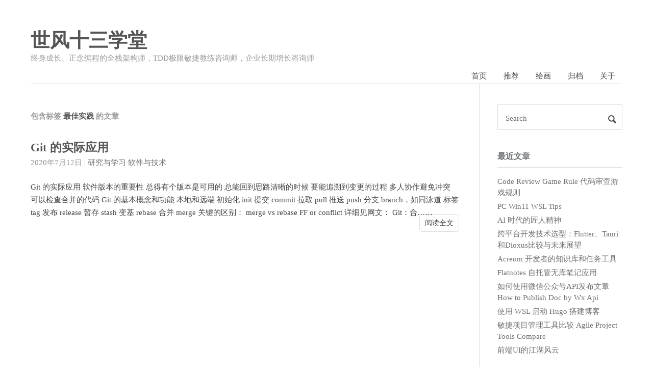

--- FILE ---
content_type: text/html; charset=utf-8
request_url: https://wind13.github.io/tags/%E6%9C%80%E4%BD%B3%E5%AE%9E%E8%B7%B5/
body_size: 7992
content:
<!doctype html>
<html lang="zh-cn">
<head>

    <meta charset="utf-8">
    <meta http-equiv="X-UA-Compatible" content="IE=edge">
    <meta name="viewport" content="width=device-width, initial-scale=1">

    <title>最佳实践 | 世风十三学堂</title>
    <meta property="og:title" content="最佳实践 - 世风十三学堂">
    <meta property="og:type" content="article">

<meta property="article:published_time" content='2020-07-12T22:01:41&#43;08:00'>


<meta property="article:modified_time" content='2020-07-12T22:01:41&#43;08:00'>

    <meta name="Keywords" content="Programing">
    <meta name="description" content="最佳实践">
        
    <meta name="author" content="世风十三">
    <meta property="og:url" content="/tags/%E6%9C%80%E4%BD%B3%E5%AE%9E%E8%B7%B5/">
    <link rel="shortcut icon" href="/favicon.ico" type="image/x-icon">

    <link rel="stylesheet" href='/css/normalize.css'>
    <link rel="stylesheet" href='/css/style.css'>
    <link rel="alternate" type="application/rss+xml" href="/tags/%E6%9C%80%E4%BD%B3%E5%AE%9E%E8%B7%B5/index.xml" title="世风十三学堂" />
    <meta name="MediaType" content="application/octet-stream">
    <script src="https://cdn.bootcdn.net/ajax/libs/jquery/3.5.1/jquery.min.js"></script>

    <link href="/kityminder/mindmap.css?_=1416390706100" type="text/css" rel="stylesheet" />
    <link href="/kityminder/kityminder.core.css?_=1416390706100" type="text/css" rel="stylesheet" />
    <script src="/kityminder/kity.min.js?_=1416390706100" charset="utf-8"></script>
    <script src="/kityminder/kityminder.core.min.js?_=1416390706100" charset="utf-8"></script>
    <script src="/kityminder/mindmap.min.js?_=1416390706100" charset="utf-8"></script>

    


    
    
</head>


<body>
    <header id="header" class="clearfix">
    <div class="container">
        <div class="col-group">
            <div class="site-name ">
                
                    <a id="logo" href="/">
                        世风十三学堂
                    </a>
                
                <p class="description">终身成长、正念编程的全栈架构师，TDD极限敏捷教练咨询师，企业长期增长咨询师</p>
            </div>
            <div>
                <nav id="nav-menu" class="clearfix">
                    <a class="" href="/">首页</a>
                    
                    <a  href="/page/recommend/" title="推荐">推荐</a>
                    
                    <a  href="/page/painting/" title="绘画">绘画</a>
                    
                    <a  href="/archives/" title="归档">归档</a>
                    
                    <a  href="/page/about/" title="关于">关于</a>
                    
                </nav>
            </div>
        </div>
    </div>
</header>

    <div id="body">
        <div class="container">
            <div class="col-group">

                <div class="col-8" id="main">
                    
<div class="res-cons">
    
    <h3 class="archive-title">
        包含标签
        <span class="keyword">最佳实践</span>
        的文章
    </h3>
    

    
    <article class="post">
        <header>
            <h1 class="post-title">
                <a href="/post/2020/git-work/">Git 的实际应用</a>
            </h1>
        </header>
        <date class="post-meta meta-date">
            2020年7月12日
        </date>
        
        <div class="post-meta meta-category">
            |
            
            <a href='/categories/%E7%A0%94%E7%A9%B6%E4%B8%8E%E5%AD%A6%E4%B9%A0'>研究与学习</a>
            
            <a href='/categories/%E8%BD%AF%E4%BB%B6%E4%B8%8E%E6%8A%80%E6%9C%AF'>软件与技术</a>
            
        </div>
        
        <div class="post-content">
            Git 的实际应用 软件版本的重要性 总得有个版本是可用的 总能回到思路清晰的时候 要能追溯到变更的过程 多人协作避免冲突 可以检查合并的代码 Git 的基本概念和功能 本地和远端 初始化 init 提交 commit 拉取 pull 推送 push 分支 branch，如同泳道 标签 tag 发布 release 暂存 stash 变基 rebase 合并 merge 关键的区别： merge vs rebase FF or conflict 详细见网文： Git：合……
            <p class="readmore"><a href="/post/2020/git-work/">阅读全文</a></p>
        </div>
    </article>
    

    





</div>

                </div>

                <div id="secondary">
    <section class="widget">
        <form id="search" action='/search' method="get" accept-charset="utf-8" target="_blank" _lpchecked="1">
      
      <input type="text" name="q" maxlength="20" placeholder="Search">
      <input type="hidden" name="site" value="/">
      <button type="submit" class="submit icon-search"></button>
</form>
    </section>
    
    <section class="widget">
        <h3 class="widget-title">最近文章</h3>
<ul class="widget-list">
    
    <li>
        <a href="/post/2025/code-review-game-rule/" title="Code Review Game Rule 代码审查游戏规则">Code Review Game Rule 代码审查游戏规则</a>
    </li>
    
    <li>
        <a href="/post/2025/pc-win11-wsl-tips/" title="PC Win11 WSL Tips">PC Win11 WSL Tips</a>
    </li>
    
    <li>
        <a href="/post/2025/craftsmanship-in-the-ai-era/" title="AI 时代的匠人精神">AI 时代的匠人精神</a>
    </li>
    
    <li>
        <a href="/post/2024/cross-platform-client-develop-choise/" title="跨平台开发技术选型：Flutter、Tauri和Dioxus比较与未来展望">跨平台开发技术选型：Flutter、Tauri和Dioxus比较与未来展望</a>
    </li>
    
    <li>
        <a href="/post/2024/acreom-developer-pkm-task-tool/" title="Acreom 开发者的知识库和任务工具">Acreom 开发者的知识库和任务工具</a>
    </li>
    
    <li>
        <a href="/post/2024/flatnotes-self-note-server/" title="Flatnotes 自托管无库笔记应用">Flatnotes 自托管无库笔记应用</a>
    </li>
    
    <li>
        <a href="/post/2024/how-to-publish-doc-by-wx-api/" title="如何使用微信公众号API发布文章 How to Publish Doc by Wx Api">如何使用微信公众号API发布文章 How to Publish Doc by Wx Api</a>
    </li>
    
    <li>
        <a href="/post/2024/wsl-hugo-blog/" title="使用 WSL 启动 Hugo 搭建博客">使用 WSL 启动 Hugo 搭建博客</a>
    </li>
    
    <li>
        <a href="/post/2024/agile-project-tools/" title="敏捷项目管理工具比较 Agile Project Tools Compare">敏捷项目管理工具比较 Agile Project Tools Compare</a>
    </li>
    
    <li>
        <a href="/post/2023/front-end-ui-hero-before-after/" title="前端UI的江湖风云">前端UI的江湖风云</a>
    </li>
    
</ul>
    </section>

    

    <section class="widget">
        <h3 class="widget-title">分类</h3>
<ul class="widget-list">
    
    <li><a href="/categories/%E5%AE%9E%E8%B7%B5%E4%B8%8E%E7%BB%8F%E9%AA%8C/">实践与经验 (22)</a></li>
    
    <li><a href="/categories/%E6%84%9F%E5%8F%97%E4%B8%8E%E6%80%9D%E8%80%83/">感受与思考 (29)</a></li>
    
    <li><a href="/categories/%E6%94%B6%E9%9B%86%E4%B8%8E%E8%AE%B0%E5%BD%95/">收集与记录 (34)</a></li>
    
    <li><a href="/categories/%E7%A0%94%E7%A9%B6%E4%B8%8E%E5%AD%A6%E4%B9%A0/">研究与学习 (20)</a></li>
    
    <li><a href="/categories/%E7%AE%A1%E7%90%86%E4%B8%8E%E6%88%98%E7%95%A5/">管理与战略 (14)</a></li>
    
    <li><a href="/categories/%E8%BD%AF%E4%BB%B6%E4%B8%8E%E6%8A%80%E6%9C%AF/">软件与技术 (53)</a></li>
    
</ul>
    </section>

    <section class="widget">
        <h3 class="widget-title">标签</h3>
<div class="tagcloud">
    
    <a href="/tags/access/">Access</a>
    
    <a href="/tags/acreom/">Acreom</a>
    
    <a href="/tags/agile/">Agile</a>
    
    <a href="/tags/ai/">AI</a>
    
    <a href="/tags/android/">Android</a>
    
    <a href="/tags/android-%E6%B5%8B%E8%AF%95/">Android 测试</a>
    
    <a href="/tags/angular/">Angular</a>
    
    <a href="/tags/angularjs/">Angularjs</a>
    
    <a href="/tags/antd/">Antd</a>
    
    <a href="/tags/api/">API</a>
    
    <a href="/tags/app/">App</a>
    
    <a href="/tags/architect/">Architect</a>
    
    <a href="/tags/aws/">AWS</a>
    
    <a href="/tags/azure/">Azure</a>
    
    <a href="/tags/backbone/">Backbone</a>
    
    <a href="/tags/baidu/">Baidu</a>
    
    <a href="/tags/beeui/">BeeUi</a>
    
    <a href="/tags/blitz/">Blitz</a>
    
    <a href="/tags/blog/">BLog</a>
    
    <a href="/tags/boook/">Boook</a>
    
    <a href="/tags/canvas-app/">Canvas App</a>
    
    <a href="/tags/capslock/">Capslock</a>
    
    <a href="/tags/chado.js/">Chado.js</a>
    
    <a href="/tags/chkdsk/">Chkdsk</a>
    
    <a href="/tags/ci/cd/">CI/CD</a>
    
    <a href="/tags/clojure/">Clojure</a>
    
    <a href="/tags/code/">Code</a>
    
    <a href="/tags/code-review/">Code Review</a>
    
    <a href="/tags/computer-vision/">Computer Vision</a>
    
    <a href="/tags/config/">Config</a>
    
    <a href="/tags/daisyui/">DaisyUI</a>
    
    <a href="/tags/datavers/">Datavers</a>
    
    <a href="/tags/dataverse/">Dataverse</a>
    
    <a href="/tags/db/">DB</a>
    
    <a href="/tags/dendron/">Dendron</a>
    
    <a href="/tags/devops/">DevOps</a>
    
    <a href="/tags/devtech-java/">Devtech Java</a>
    
    <a href="/tags/digital-garden/">Digital-Garden</a>
    
    <a href="/tags/dioxus/">Dioxus</a>
    
    <a href="/tags/docker/">Docker</a>
    
    <a href="/tags/dubbo/">Dubbo</a>
    
    <a href="/tags/easyui/">Easyui</a>
    
    <a href="/tags/editor/">Editor</a>
    
    <a href="/tags/egghead/">Egghead</a>
    
    <a href="/tags/element3/">Element3</a>
    
    <a href="/tags/elementui/">ElementUI</a>
    
    <a href="/tags/elixir/">Elixir</a>
    
    <a href="/tags/emacs/">Emacs</a>
    
    <a href="/tags/erlang/">Erlang</a>
    
    <a href="/tags/es6/">ES6</a>
    
    <a href="/tags/esc/">Esc</a>
    
    <a href="/tags/essay/">Essay</a>
    
    <a href="/tags/evernote/">Evernote</a>
    
    <a href="/tags/feign/">Feign</a>
    
    <a href="/tags/filter/">Filter</a>
    
    <a href="/tags/fizzbuzz/">Fizzbuzz</a>
    
    <a href="/tags/flutter/">Flutter</a>
    
    <a href="/tags/framework/">Framework</a>
    
    <a href="/tags/freebsd/">FreeBSD</a>
    
    <a href="/tags/game/">Game</a>
    
    <a href="/tags/games/">Games</a>
    
    <a href="/tags/getxml/">GetXML</a>
    
    <a href="/tags/git/">Git</a>
    
    <a href="/tags/gitlab/">Gitlab</a>
    
    <a href="/tags/golang/">Golang</a>
    
    <a href="/tags/google/">Google</a>
    
    <a href="/tags/graphic/">Graphic</a>
    
    <a href="/tags/graphql/">Graphql</a>
    
    <a href="/tags/grpc/">Grpc</a>
    
    <a href="/tags/gtd/">GTD</a>
    
    <a href="/tags/hexo/">Hexo</a>
    
    <a href="/tags/https/">Https</a>
    
    <a href="/tags/hugo/">Hugo</a>
    
    <a href="/tags/hypervisor/">Hypervisor</a>
    
    <a href="/tags/idea/">IDEA</a>
    
    <a href="/tags/index/">Index</a>
    
    <a href="/tags/intellij/">Intellij</a>
    
    <a href="/tags/iot/">IoT</a>
    
    <a href="/tags/iterm2/">Iterm2</a>
    
    <a href="/tags/jamstack/">JamStack</a>
    
    <a href="/tags/java/">Java</a>
    
    <a href="/tags/javascript/">JavaScript</a>
    
    <a href="/tags/jenkins/">Jenkins</a>
    
    <a href="/tags/json/">Json</a>
    
    <a href="/tags/julia/">Julia</a>
    
    <a href="/tags/kafka/">Kafka</a>
    
    <a href="/tags/kpi/">KPI</a>
    
    <a href="/tags/learn/">Learn</a>
    
    <a href="/tags/linux/">Linux</a>
    
    <a href="/tags/love/">Love</a>
    
    <a href="/tags/low-code/">Low Code</a>
    
    <a href="/tags/mac-osx/">Mac Osx</a>
    
    <a href="/tags/macos/">MacOS</a>
    
    <a href="/tags/macro/">Macro</a>
    
    <a href="/tags/manjaro/">Manjaro</a>
    
    <a href="/tags/mapapi/">Mapapi</a>
    
    <a href="/tags/markdown/">Markdown</a>
    
    <a href="/tags/midi/">Midi</a>
    
    <a href="/tags/mido/">Mido</a>
    
    <a href="/tags/mindmap/">Mindmap</a>
    
    <a href="/tags/model-driven-app/">Model Driven App</a>
    
    <a href="/tags/module/">Module</a>
    
    <a href="/tags/mounty/">Mounty</a>
    
    <a href="/tags/mqtt/">MQTT</a>
    
    <a href="/tags/multibranch/">Multibranch</a>
    
    <a href="/tags/music/">Music</a>
    
    <a href="/tags/namespace/">Namespace</a>
    
    <a href="/tags/neovim/">NeoVim</a>
    
    <a href="/tags/netlify/">Netlify</a>
    
    <a href="/tags/next/">Next</a>
    
    <a href="/tags/ng/">Ng</a>
    
    <a href="/tags/node.js/">Node.js</a>
    
    <a href="/tags/nodejs/">Nodejs</a>
    
    <a href="/tags/npm/">Npm</a>
    
    <a href="/tags/ntfs/">NTFS</a>
    
    <a href="/tags/nuxt/">Nuxt</a>
    
    <a href="/tags/ocr/">OCR</a>
    
    <a href="/tags/okr/">OKR</a>
    
    <a href="/tags/opencv/">OpenCV</a>
    
    <a href="/tags/openfeign/">OpenFeign</a>
    
    <a href="/tags/openproject/">OpenProject</a>
    
    <a href="/tags/os/">OS</a>
    
    <a href="/tags/osv/">OSv</a>
    
    <a href="/tags/package-lock.json/">Package-Lock.json</a>
    
    <a href="/tags/pact.io/">Pact.io</a>
    
    <a href="/tags/pain-text/">Pain Text</a>
    
    <a href="/tags/para/">Para</a>
    
    <a href="/tags/pc/">Pc</a>
    
    <a href="/tags/piano/">Piano</a>
    
    <a href="/tags/pingcode/">PingCode</a>
    
    <a href="/tags/pipeline/">PipeLine</a>
    
    <a href="/tags/pkm/">PKM</a>
    
    <a href="/tags/play1/">Play1</a>
    
    <a href="/tags/play1x/">Play1x</a>
    
    <a href="/tags/play2-scala/">Play2 Scala</a>
    
    <a href="/tags/playframework/">Playframework</a>
    
    <a href="/tags/playscala/">Playscala</a>
    
    <a href="/tags/post/">POST</a>
    
    <a href="/tags/power-apps/">Power Apps</a>
    
    <a href="/tags/power-platform/">Power Platform</a>
    
    <a href="/tags/powerapps/">PowerApps</a>
    
    <a href="/tags/powermill/">Powermill</a>
    
    <a href="/tags/ppt/">PPT</a>
    
    <a href="/tags/promise/">Promise</a>
    
    <a href="/tags/python/">Python</a>
    
    <a href="/tags/qa/">QA</a>
    
    <a href="/tags/ray-dalio/">Ray Dalio</a>
    
    <a href="/tags/re-natal/">Re-Natal</a>
    
    <a href="/tags/react/">React</a>
    
    <a href="/tags/react-native/">React Native</a>
    
    <a href="/tags/react-route/">React-Route</a>
    
    <a href="/tags/redux/">Redux</a>
    
    <a href="/tags/redwood/">RedWood</a>
    
    <a href="/tags/regex/">Regex</a>
    
    <a href="/tags/restful-apidocker/">RESTful API，Docker</a>
    
    <a href="/tags/rpc/">Rpc</a>
    
    <a href="/tags/ruby/">Ruby</a>
    
    <a href="/tags/rust/">Rust</a>
    
    <a href="/tags/seagate/">Seagate</a>
    
    <a href="/tags/second-brain/">Second-Brain</a>
    
    <a href="/tags/secure/">Secure</a>
    
    <a href="/tags/session/">Session</a>
    
    <a href="/tags/silo/">Silo</a>
    
    <a href="/tags/sitewhere/">SiteWhere</a>
    
    <a href="/tags/smartide/">SmartIDE</a>
    
    <a href="/tags/sops/">Sops</a>
    
    <a href="/tags/spacemacs/">Spacemacs</a>
    
    <a href="/tags/spacevim/">SpaceVim</a>
    
    <a href="/tags/sql/">SQL</a>
    
    <a href="/tags/ssh/">Ssh</a>
    
    <a href="/tags/static-site/">Static Site</a>
    
    <a href="/tags/svelte/">Svelte</a>
    
    <a href="/tags/svg/">SVG</a>
    
    <a href="/tags/taigo/">Taigo</a>
    
    <a href="/tags/tailwind/">Tailwind</a>
    
    <a href="/tags/tauri/">Tauri</a>
    
    <a href="/tags/tdd/">TDD</a>
    
    <a href="/tags/text/">Text</a>
    
    <a href="/tags/toc/">TOC</a>
    
    <a href="/tags/tomorrow-theme/">Tomorrow-Theme</a>
    
    <a href="/tags/tool/">Tool</a>
    
    <a href="/tags/tools/">Tools</a>
    
    <a href="/tags/trello/">Trello</a>
    
    <a href="/tags/typescript/">TypeScript</a>
    
    <a href="/tags/ui%E6%A1%86%E6%9E%B6/">UI框架</a>
    
    <a href="/tags/umi/">Umi</a>
    
    <a href="/tags/uml/">Uml</a>
    
    <a href="/tags/unit-test/">Unit Test</a>
    
    <a href="/tags/unix/">Unix</a>
    
    <a href="/tags/vant/">Vant</a>
    
    <a href="/tags/vi/">Vi</a>
    
    <a href="/tags/vim/">Vim</a>
    
    <a href="/tags/vimac/">Vimac</a>
    
    <a href="/tags/vimium/">Vimium</a>
    
    <a href="/tags/vimrc/">Vimrc</a>
    
    <a href="/tags/vlang/">Vlang</a>
    
    <a href="/tags/vscode/">VSCode</a>
    
    <a href="/tags/vue/">Vue</a>
    
    <a href="/tags/vue3/">Vue3</a>
    
    <a href="/tags/weapp/">Weapp</a>
    
    <a href="/tags/web-resources/">Web Resources</a>
    
    <a href="/tags/webpack/">Webpack</a>
    
    <a href="/tags/weui/">WeUI</a>
    
    <a href="/tags/win11/">Win11</a>
    
    <a href="/tags/wind13/">Wind13</a>
    
    <a href="/tags/windows/">Windows</a>
    
    <a href="/tags/word%E6%96%87%E6%A1%A3/">Word文档</a>
    
    <a href="/tags/wux/">Wux</a>
    
    <a href="/tags/xml/">Xml</a>
    
    <a href="/tags/yarn/">Yarn</a>
    
    <a href="/tags/yarn.lock/">Yarn.lock</a>
    
    <a href="/tags/%E4%B8%80%E5%9B%BE/">一图</a>
    
    <a href="/tags/%E4%B8%96%E9%A3%8E%E5%8D%81%E4%B8%89%E5%AD%A6%E5%A0%82/">世风十三学堂</a>
    
    <a href="/tags/%E4%B9%A0%E6%83%AF/">习惯</a>
    
    <a href="/tags/%E4%B9%A6%E7%B1%8D/">书籍</a>
    
    <a href="/tags/%E4%BA%92%E8%81%94%E7%BD%91%E6%97%B6%E4%BB%A3/">互联网时代</a>
    
    <a href="/tags/%E4%BA%A7%E5%93%81%E7%BB%8F%E7%90%86/">产品经理</a>
    
    <a href="/tags/%E4%BA%B2%E5%AD%90%E6%95%99%E8%82%B2/">亲子教育</a>
    
    <a href="/tags/%E4%BA%BA%E5%B7%A5%E6%99%BA%E8%83%BD/">人工智能</a>
    
    <a href="/tags/%E4%BA%BA%E6%9C%88%E7%A5%9E%E8%AF%9D/">人月神话</a>
    
    <a href="/tags/%E4%BA%BA%E7%94%9F/">人生</a>
    
    <a href="/tags/%E4%BB%A3%E7%A0%81%E5%AE%A1%E6%9F%A5/">代码审查</a>
    
    <a href="/tags/%E4%BB%A5%E7%BB%88%E4%B8%BA%E5%A7%8B/">以终为始</a>
    
    <a href="/tags/%E4%BC%81%E4%B8%9A%E7%AE%A1%E7%90%86/">企业管理</a>
    
    <a href="/tags/%E4%BD%8E%E4%BB%A3%E7%A0%81/">低代码</a>
    
    <a href="/tags/%E5%85%AC%E5%8F%B8%E7%AE%A1%E7%90%86/">公司管理</a>
    
    <a href="/tags/%E5%87%8F%E8%82%A5/">减肥</a>
    
    <a href="/tags/%E5%87%BD%E6%95%B0%E5%BC%8F%E7%BC%96%E7%A8%8B/">函数式编程</a>
    
    <a href="/tags/%E5%88%98%E9%82%A6/">刘邦</a>
    
    <a href="/tags/%E5%88%9B%E6%84%8F%E7%B2%BE%E8%8B%B1/">创意精英</a>
    
    <a href="/tags/%E5%88%9B%E6%96%B0/">创新</a>
    
    <a href="/tags/%E5%88%9D%E5%AD%A6%E8%80%85/">初学者</a>
    
    <a href="/tags/%E5%88%B6%E7%BA%A6%E7%90%86%E8%AE%BA/">制约理论</a>
    
    <a href="/tags/%E5%89%8D%E7%AB%AF/">前端</a>
    
    <a href="/tags/%E5%8C%A0%E4%BA%BA%E7%B2%BE%E7%A5%9E/">匠人精神</a>
    
    <a href="/tags/%E5%8C%A0%E5%BF%83/">匠心</a>
    
    <a href="/tags/%E5%8D%8E%E6%99%A8%E5%AE%87/">华晨宇</a>
    
    <a href="/tags/%E5%8D%9A%E5%AE%A2/">博客</a>
    
    <a href="/tags/%E5%8E%9F%E5%88%99/">原则</a>
    
    <a href="/tags/%E5%90%B4%E5%86%9B/">吴军</a>
    
    <a href="/tags/%E5%91%BC%E5%90%B8%E7%81%AF/">呼吸灯</a>
    
    <a href="/tags/%E5%9B%A2%E9%98%9F%E6%95%88%E7%8E%87/">团队效率</a>
    
    <a href="/tags/%E5%9B%A2%E9%98%9F%E6%95%88%E8%83%BD/">团队效能</a>
    
    <a href="/tags/%E5%9B%B4%E6%A3%8B/">围棋</a>
    
    <a href="/tags/%E5%9B%BE%E5%83%8F%E5%A4%84%E7%90%86/">图像处理</a>
    
    <a href="/tags/%E5%9D%9A%E6%8C%81/">坚持</a>
    
    <a href="/tags/%E5%A4%8D%E4%BB%87%E8%80%85%E8%81%94%E7%9B%9F/">复仇者联盟</a>
    
    <a href="/tags/%E5%A4%9A%E7%BA%BF%E7%A8%8B/">多线程</a>
    
    <a href="/tags/%E5%A4%A7%E4%B9%94/">大乔</a>
    
    <a href="/tags/%E5%A4%A7%E6%8E%92%E6%A1%A3/">大排档</a>
    
    <a href="/tags/%E5%A4%A7%E6%95%B0%E6%8D%AE/">大数据</a>
    
    <a href="/tags/%E5%A4%A7%E8%87%AA%E7%84%B6/">大自然</a>
    
    <a href="/tags/%E5%AD%A6%E4%B9%A0/">学习</a>
    
    <a href="/tags/%E5%AD%A6%E4%B9%A0%E6%96%B9%E6%B3%95/">学习方法</a>
    
    <a href="/tags/%E5%AE%8F%E7%BC%96%E7%A8%8B/">宏编程</a>
    
    <a href="/tags/%E5%AE%A2%E6%88%B7%E7%AB%AF/">客户端</a>
    
    <a href="/tags/%E5%B0%8F%E7%A8%8B%E5%BA%8F/">小程序</a>
    
    <a href="/tags/%E5%B4%94%E5%81%A5/">崔健</a>
    
    <a href="/tags/%E5%B7%A5%E4%BD%9C%E5%AE%A4/">工作室</a>
    
    <a href="/tags/%E5%B7%A5%E7%A8%8B%E5%8C%96/">工程化</a>
    
    <a href="/tags/%E5%B7%A5%E7%A8%8B%E5%AE%9E%E8%B7%B5/">工程实践</a>
    
    <a href="/tags/%E5%B7%A5%E7%A8%8B%E6%80%9D%E7%BB%B4/">工程思维</a>
    
    <a href="/tags/%E5%B7%B4%E8%8F%B2%E7%89%B9/">巴菲特</a>
    
    <a href="/tags/%E5%BA%A6%E9%87%8F%E6%8C%87%E6%A0%87/">度量指标</a>
    
    <a href="/tags/%E5%BC%80%E5%8F%91%E7%8E%AF%E5%A2%83/">开发环境</a>
    
    <a href="/tags/%E5%BC%82%E6%AD%A5/">异步</a>
    
    <a href="/tags/%E5%BC%A0%E5%B0%8F%E9%BE%99/">张小龙</a>
    
    <a href="/tags/%E5%BE%97%E5%88%B0/">得到</a>
    
    <a href="/tags/%E5%BE%97%E5%88%B0-app/">得到 App</a>
    
    <a href="/tags/%E5%BE%97%E5%88%B0app/">得到App</a>
    
    <a href="/tags/%E5%BE%AE%E4%BF%A1%E5%85%AC%E4%BC%97%E5%8F%B7/">微信公众号</a>
    
    <a href="/tags/%E5%BE%AE%E4%BF%A1%E5%B0%8F%E7%A8%8B%E5%BA%8F/">微信小程序</a>
    
    <a href="/tags/%E5%BE%AE%E6%9C%8D%E5%8A%A1/">微服务</a>
    
    <a href="/tags/%E5%BE%AE%E8%BD%AF/">微软</a>
    
    <a href="/tags/%E5%BF%83%E6%99%BA%E6%AE%8B%E7%96%BE/">心智残疾</a>
    
    <a href="/tags/%E5%BF%AB%E5%88%80%E9%9D%92%E8%A1%A3/">快刀青衣</a>
    
    <a href="/tags/%E6%80%9D%E7%BB%B4%E5%AF%BC%E5%9B%BE/">思维导图</a>
    
    <a href="/tags/%E6%80%9D%E7%BB%B4%E8%AE%B0%E5%BD%95/">思维记录</a>
    
    <a href="/tags/%E6%89%8B%E6%9C%BA/">手机</a>
    
    <a href="/tags/%E6%89%8B%E6%B8%B8/">手游</a>
    
    <a href="/tags/%E6%8A%80%E6%9C%AF%E9%80%89%E5%9E%8B/">技术选型</a>
    
    <a href="/tags/%E6%8A%95%E8%B5%84/">投资</a>
    
    <a href="/tags/%E6%8B%96%E5%BB%B6%E7%97%87/">拖延症</a>
    
    <a href="/tags/%E6%8E%98%E9%87%91/">掘金</a>
    
    <a href="/tags/%E6%95%8F%E6%8D%B7/">敏捷</a>
    
    <a href="/tags/%E6%95%8F%E6%8D%B7%E8%BD%AF%E4%BB%B6%E5%BC%80%E5%8F%91/">敏捷软件开发</a>
    
    <a href="/tags/%E6%95%99%E8%82%B2/">教育</a>
    
    <a href="/tags/%E6%95%B0%E6%8D%AE%E6%81%A2%E5%A4%8D/">数据恢复</a>
    
    <a href="/tags/%E6%95%B0%E6%8E%A7%E5%8A%A0%E5%B7%A5/">数控加工</a>
    
    <a href="/tags/%E6%96%B0%E5%86%A0%E7%96%AB%E6%83%85/">新冠疫情</a>
    
    <a href="/tags/%E6%97%8B%E8%BD%AE%E7%BA%BF/">旋轮线</a>
    
    <a href="/tags/%E6%97%B6%E9%97%B4%E7%AE%A1%E7%90%86/">时间管理</a>
    
    <a href="/tags/%E6%98%A5%E8%8A%82/">春节</a>
    
    <a href="/tags/%E6%99%BA%E6%85%A7/">智慧</a>
    
    <a href="/tags/%E6%9C%80%E4%BD%B3%E5%AE%9E%E8%B7%B5/">最佳实践</a>
    
    <a href="/tags/%E6%9C%80%E9%80%9F%E9%99%8D%E7%BA%BF/">最速降线</a>
    
    <a href="/tags/%E6%9C%89%E9%81%93%E4%BA%91%E7%AC%94%E8%AE%B0/">有道云笔记</a>
    
    <a href="/tags/%E6%9D%8E%E7%AC%91%E6%9D%A5/">李笑来</a>
    
    <a href="/tags/%E6%9E%81%E9%99%90%E7%BC%96%E7%A8%8B/">极限编程</a>
    
    <a href="/tags/%E6%A8%8A%E7%99%BB/">樊登</a>
    
    <a href="/tags/%E6%A8%8A%E7%99%BB%E8%AF%BB%E4%B9%A6/">樊登读书</a>
    
    <a href="/tags/%E6%AD%8C%E6%89%8B/">歌手</a>
    
    <a href="/tags/%E6%AD%A3%E5%88%99%E8%A1%A8%E8%BE%BE%E5%BC%8F/">正则表达式</a>
    
    <a href="/tags/%E6%AD%A3%E5%BF%B5%E7%BC%96%E7%A8%8B/">正念编程</a>
    
    <a href="/tags/%E6%B1%A0%E5%BB%BA%E5%BC%BA/">池建强</a>
    
    <a href="/tags/%E6%B2%B3%E9%A9%AC/">河马</a>
    
    <a href="/tags/%E6%B3%A8%E6%84%8F%E5%8A%9B/">注意力</a>
    
    <a href="/tags/%E6%B5%81%E7%A8%8B%E5%9B%BE/">流程图</a>
    
    <a href="/tags/%E6%B5%8B%E8%AF%95%E9%87%91%E5%AD%97%E5%A1%94/">测试金字塔</a>
    
    <a href="/tags/%E6%B5%8B%E8%AF%95%E9%A9%B1%E5%8A%A8%E5%BC%80%E5%8F%91/">测试驱动开发</a>
    
    <a href="/tags/%E6%B7%B1%E5%BA%A6%E5%B7%A5%E4%BD%9C/">深度工作</a>
    
    <a href="/tags/%E6%B8%B8%E6%88%8F/">游戏</a>
    
    <a href="/tags/%E7%81%B5%E6%84%9F/">灵感</a>
    
    <a href="/tags/%E7%86%B5%E5%A2%9E/">熵增</a>
    
    <a href="/tags/%E7%89%A9%E8%81%94%E7%BD%91/">物联网</a>
    
    <a href="/tags/%E7%8E%8B%E8%80%85%E8%8D%A3%E8%80%80/">王者荣耀</a>
    
    <a href="/tags/%E7%8E%8B%E9%98%B3%E6%98%8E/">王阳明</a>
    
    <a href="/tags/%E7%91%9E%E8%BE%BE%E5%88%A9%E6%AC%A7/">瑞·达利欧</a>
    
    <a href="/tags/%E7%93%B6%E9%A2%88/">瓶颈</a>
    
    <a href="/tags/%E7%94%98%E7%89%B9%E5%9B%BE/">甘特图</a>
    
    <a href="/tags/%E7%95%AA%E8%8C%84%E5%B7%A5%E4%BD%9C%E6%B3%95/">番茄工作法</a>
    
    <a href="/tags/%E7%96%AB%E6%83%85/">疫情</a>
    
    <a href="/tags/%E7%97%9B%E8%8B%A6/">痛苦</a>
    
    <a href="/tags/%E7%9F%A5%E8%AF%86%E6%98%9F%E7%90%83/">知识星球</a>
    
    <a href="/tags/%E7%9F%B3%E5%A2%A8/">石墨</a>
    
    <a href="/tags/%E7%A2%8E%E7%89%87/">碎片</a>
    
    <a href="/tags/%E7%A4%BA%E6%84%8F%E5%9B%BE/">示意图</a>
    
    <a href="/tags/%E7%A5%9D%E6%84%BF/">祝愿</a>
    
    <a href="/tags/%E7%A6%8F%E6%A0%BC%E8%A1%8C%E4%B8%BA%E6%A8%A1%E5%9E%8B/">福格行为模型</a>
    
    <a href="/tags/%E7%AC%94%E8%AE%B0/">笔记</a>
    
    <a href="/tags/%E7%AC%AC3%E9%80%89%E6%8B%A9/">第3选择</a>
    
    <a href="/tags/%E7%AE%97%E6%B3%95/">算法</a>
    
    <a href="/tags/%E7%AE%A1%E7%90%86%E6%80%9D%E6%83%B3/">管理思想</a>
    
    <a href="/tags/%E7%B3%96%E5%B0%BF%E7%97%85/">糖尿病</a>
    
    <a href="/tags/%E7%B3%BB%E7%BB%9F/">系统</a>
    
    <a href="/tags/%E7%B3%BB%E7%BB%9F%E6%97%B6%E5%8C%BA/">系统时区</a>
    
    <a href="/tags/%E7%BA%AF%E6%96%87%E6%9C%AC/">纯文本</a>
    
    <a href="/tags/%E7%BA%B3%E5%BE%B7%E6%8B%89/">纳德拉</a>
    
    <a href="/tags/%E7%BB%88%E8%BA%AB%E5%AD%A6%E4%B9%A0/">终身学习</a>
    
    <a href="/tags/%E7%BC%96%E7%A8%8B%E5%BC%80%E5%8F%91/">编程开发</a>
    
    <a href="/tags/%E7%BC%96%E8%BE%91%E5%99%A8/">编辑器</a>
    
    <a href="/tags/%E7%BD%97%E8%83%96/">罗胖</a>
    
    <a href="/tags/%E7%BD%97%E8%BE%91%E6%80%9D%E7%BB%B4/">罗辑思维</a>
    
    <a href="/tags/%E8%84%91%E5%9B%BE/">脑图</a>
    
    <a href="/tags/%E8%85%BE%E8%AE%AF/">腾讯</a>
    
    <a href="/tags/%E8%87%AA%E5%BE%8B/">自律</a>
    
    <a href="/tags/%E8%88%92%E9%80%82%E5%8C%BA/">舒适区</a>
    
    <a href="/tags/%E8%8A%B1%E6%9E%9C%E5%B1%B1%E6%8A%80%E6%9C%AF%E5%9B%A2%E9%98%9F/">花果山技术团队</a>
    
    <a href="/tags/%E8%A7%81%E8%AF%86/">见识</a>
    
    <a href="/tags/%E8%A7%A3%E5%86%B3%E6%96%B9%E6%A1%88/">解决方案</a>
    
    <a href="/tags/%E8%AE%A1%E7%AE%97%E6%9C%BA/">计算机</a>
    
    <a href="/tags/%E8%B0%B7%E4%BB%93/">谷仓</a>
    
    <a href="/tags/%E8%B0%B7%E6%AD%8C/">谷歌</a>
    
    <a href="/tags/%E8%B4%A2%E5%AF%8C%E8%87%AA%E7%94%B1/">财富自由</a>
    
    <a href="/tags/%E8%B7%A8%E5%B9%B3%E5%8F%B0/">跨平台</a>
    
    <a href="/tags/%E8%BD%AF%E4%BB%B6%E5%BC%80%E5%8F%91/">软件开发</a>
    
    <a href="/tags/%E8%BF%87%E6%BB%A4%E5%99%A8/">过滤器</a>
    
    <a href="/tags/%E8%BF%90%E6%B0%94/">运气</a>
    
    <a href="/tags/%E8%BF%BD%E6%B1%82/">追求</a>
    
    <a href="/tags/%E9%81%97%E7%95%99%E7%B3%BB%E7%BB%9F/">遗留系统</a>
    
    <a href="/tags/%E9%87%8D%E6%9E%84/">重构</a>
    
    <a href="/tags/%E9%98%BF%E5%B0%94%E8%8C%A8%E6%B5%B7%E9%BB%98%E7%97%87/">阿尔茨海默症</a>
    
    <a href="/tags/%E9%9B%B7%E7%94%B5%E6%A8%A1%E6%8B%9F%E5%99%A8/">雷电模拟器</a>
    
    <a href="/tags/%E9%9D%9E%E6%9A%B4%E5%8A%9B%E6%B2%9F%E9%80%9A/">非暴力沟通</a>
    
    <a href="/tags/%E9%A2%86%E5%AF%BC%E5%8A%9B/">领导力</a>
    
    <a href="/tags/%E9%AB%98%E8%B4%A8%E9%87%8F/">高质量</a>
    
</div>
    </section>

    
<section class="widget">
    <h3 class="widget-title">友情链接</h3>
    <ul class="widget-list">
        
        <li>
            <a target="_blank" href="http://extremeprogramming.cn/" title="极限编程中国">极限编程中国</a>
        </li>
        
        <li>
            <a target="_blank" href="https://outmanzzq.github.io/" title="outmanzzq">运维朋友的博客</a>
        </li>
        
    </ul>
</section>


    <section class="widget">
        <h3 class="widget-title">其它</h3>
        <ul class="widget-list">
            <li><a href="/index.xml">文章 RSS</a></li>
        </ul>
    </section>
</div>
            </div>
        </div>
    </div>
    <footer id="footer">
    <div class="container">
        &copy; 2025 <a href="/">世风十三学堂 By 世风十三</a>.
        Powered by <a rel="nofollow noreferer noopener" href="https://gohugo.io" target="_blank">Hugo</a>.
        <a href="https://www.flysnow.org/" target="_blank">Theme</a> based on <a href="https://github.com/flysnow-org/maupassant-hugo" target="_blank">maupassant</a>.
        
    </div>
</footer>



<a id="rocket" href="#top"></a>
<script type="text/javascript" src='/js/totop.js?v=0.0.0' async=""></script>



    <script type="text/javascript" src="//busuanzi.ibruce.info/busuanzi/2.3/busuanzi.pure.mini.js" async></script>





</body>

</html>

--- FILE ---
content_type: text/css; charset=utf-8
request_url: https://wind13.github.io/css/style.css
body_size: 9833
content:
/**
 * 
 * @package Maupassant
 * @author cho
 * @version 1.3
 * @link http://pickcho.com
 */
 @font-face {
    font-family: 'icomoon';
    src:url('fonts/icomoon.woff?-i5ysuu') format('woff'),
        url('fonts/icomoon.ttf?-i5ysuu') format('truetype');
    font-weight: normal;
    font-style: normal;
}

[class^="icon-"], [class*=" icon-"] {
    font-family: 'icomoon';
    speak: none;
    font-style: normal;
    font-weight: normal;
    font-variant: normal;
    text-transform: none;
    line-height: 1;

    /* Better Font Rendering =========== */
    -webkit-font-smoothing: antialiased;
    -moz-osx-font-smoothing: grayscale;
}

.icon-search:before {
    content: "\e601";
}
.icon-air:before {
    content: "\e602";
}
.icon-rss:before {
    content: "\e603";
}
.icon-list:before {
    content: "\e604";
}
.icon-cc-by:before {
    content: "\e605";
}
.icon-cc-nc:before {
    content: "\e606";
}
.icon-cc-sa:before {
    content: "\e607";
}
.icon-github:before {
    content: "\e608";
}
.icon-twitter:before {
    content: "\e609";
}
.icon-googleplus:before {
    content: "\e60a";
}
.icon-qq:before {
    content: "\e60b";
}
.icon-instagram:before {
    content: "\e60c";
}
.icon-sina-weibo:before {
    content: "\e60d";
}
body {
    background-color:#FFF;
    color:#444;
    font-size: 15px;
    /**
    font-family:"TIBch", "Classic Grotesque W01", "Helvetica Neue", Arial, "Hiragino Sans GB", "STHeiti", "Microsoft YaHei", "WenQuanYi Micro Hei", SimSun, sans-serif;
    **/
    font-family: "Iowan Old Style", "Ovo", "Hoefler Text", Georgia, "Times New Roman", "TIBch", "Source Han Sans", "PingFangSC-Regular", "Hiragino Sans GB", "STHeiti", "Microsoft Yahei", "Droid Sans Fallback", "WenQuanYi Micro Hei", sans-serif;
    /**-webkit-font-smoothing: antialiased;**/
    -moz-osx-font-smoothing: grayscale;
}
img{
    width: auto;
    height: auto;
    max-width: 100%;
    max-height: 100%;	
}
a, button.submit {
    color:#6E7173;
    text-decoration:none;
    -webkit-transition:all .1s ease-in;
    -moz-transition:all .1s ease-in;
    -o-transition:all .1s ease-in;
    transition:all .1s ease-in;
}
a:hover, a:active {
    color:#6E7173;
}
mark {
    padding: 3px 3px 3px 5px;
    background: #fffdd1;
}
pre, code {
    font-family:Menlo, Monaco, Consolas, "Lucida Console", "Courier New", monospace;
    font-size:.92857em;
}
pre {
    overflow:auto;
    border: 1px solid #ddd;
    display: block;
}
code {
    display: inline-block;
}
blockquote {
    display: block;
    margin-block-start: 1em;
    margin-block-end: 1em;
    margin-inline-start: 40px;
    margin-inline-end: 40px;
    -moz-box-sizing: border-box;
    box-sizing: border-box;
    margin: 2.5em 0;
    padding: 0 0 0 50px;
    color: #555;
    border-left: none;
}
blockquote::before{
    content: "\201C";
    display: block;
    font-family: times;
    font-style: normal;
    font-size: 48px;
    color: #444;
    font-weight: bold;
    line-height: 30px;
    margin-left: -50px;
    position: absolute; 
}
  
/**
h1, h2, h3 {
    font-family:"Helvetica Neue", Helvetica, Arial, sans-serif;
}
**/
input[type="text"], input[type="email"], input[type="url"], input[type="password"], textarea {
    padding:6px;
    border:1px solid #ddd;
    width:100%;
    -webkit-box-sizing:border-box;
    -moz-box-sizing:border-box;
    box-sizing:border-box;
    outline:none;
}
button, input, optgroup, select, textarea {
    font-family: inherit;
}
textarea {
    resize:vertical;
}
.clear {
    clear:both;
}
.clearfix, .col-group {
    zoom:1;
}
.clearfix:before, .col-group:before, .clearfix:after, .col-group:after {
    content:" ";
    display:table;
}
.clearfix:after, .col-group:after {
    clear:both;
}
.post-content a, .comment-content a {
    color: #0789e0;
    border-bottom:1px solid #ddd;
}
.post-meta a:hover, .post-content a:hover, .widget a:hover, .comment-content a {
    border-bottom-color:transparent;
}
#header {
    padding:58px 0 0;
    text-align:left;
}
#header .col-group {
    border-bottom: 1px solid #ddd;
}
.site-name h1{
    padding: 0;
    margin:0;
}
#logo {
    /**
    font:bold 42px/1.12 "Times New Roman", Georgia, Times, sans-serif;
    **/
    font-size: 37.5px;
    font-weight: bold;
    color:#555;
}
#logo span {
    color:#777;
}
#logo:hover {
    color:#777;
}
.description {
    margin:5px 0 0;
    color:#999;
}
#nav-menu {
    margin:10px 0 -1px;
    padding:0;
    float:right;
}
#nav-menu a {
    display:inline-block;
    margin-right:-1px;
    padding:0 1em;
    height:32px;
    line-height:32px;
    color:#444;
}
#nav-menu a:first-child {
    border:none;
}
#nav-menu a:hover {
}
#nav-menu a.current {
    border:1px solid #ddd;
    border-bottom:1px solid #fff;
}
.site-search {
    display:none;
}
#search {
    position:relative;
    overflow: hidden;
}
#search input {
    padding: 1em 2em .75em 1em;
    line-height: 1.5;
}
#search button {
    position:absolute;
    top:0;
    right:10px;
    font-size: 20px;
    line-height: 1.5;
    border:none;
    padding:14px 0;
    width:auto;
    height:48px;
    color:#444;
    background:none;
}
.col-8 {
    width:800px;
}
.col-12{
    width: 100%;
}
.container {
    width:1150px;
    padding:0 60px;
    margin:0 auto;
}
#secondary {
    float:right;
    width:245px;
    border-left:1px solid #ddd;
    padding-left:35px;
    word-wrap:break-word;
    display:block;
    padding-top:40px;
}
#main {
    padding-top:20px;
    float:left;
}
.post {
    padding:25px 0 15px;
}
.post-title {
    margin:0;
    color:#555;
    text-align:left;
    /**font:bold 25px/1.1 "ff-tisa-web-pro", Cambria, "Times New Roman", Georgia, Times, sans-serif;**/
    font-size: 1.5em;
    font-weight: bold;
}
.post-title a, .keyword {
    color:#555;
}
.post-meta {
    padding:0;
    margin:9px 0 0;
    color:#999;
    text-align:left;
    display: inline-block;
}
.meta-category a {
    position: relative;
}

.meta-tags {
    display: inline-block;
}
.meta-tags ul {
    list-style: none;
    padding: 0;
    margin: 0;
}
.meta-tags ul li, .meta-tags ul a {
    float: left;
    height: 24px;
    line-height: 24px;
    font-size: 14px;
    position: relative;
    padding: .3em 0;
}
.meta-tags ul a {
    margin-left: 24px;
    padding: 0 10px 0 14px;
    background: #0089e0;
    color: #fff;
    text-decoration: none;
    border-radius: 2px;
}
.meta-tags ul a:before {
    content: '';
    float: left;
    position: absolute;
    top: 0;
    left: -7px;
    width: 0;
    height: 0;
    border-color: transparent #0089e0 transparent transparent;
    border-style: solid;
    border-width: 12px 12px 12px 0;
    transition: all .1s ease-in;
}
.meta-tags ul a:after {
    content: '';
    position: absolute;
    top: 10px;
    left: 0;
    float: left;
    width: 4px;
    height: 4px;
    border-radius: 2px;
    background: #fff;
    box-shadow: -1px -1px 2px #004977;
}
.meta-tags ul a:hover {
    background: #555;
}
.meta-tags ul a:hover:before {
    border-color: transparent #555 transparent transparent;
}
.post-content {
    font-size: 1em;
    line-height: 1.7;
    color:#444;
    padding-top:27px;
}
.post-content h2,.post-content h3,.post-content h4,.post-content h5,.post-content h6 {
    color: #ba3925;
}
.page-content{
    padding-top: 40px;
}
.post-content h3,.post-content h2{
    margin: 1.4em 0 1.1em;
    border-bottom: 1px solid #eee;
    overflow: hidden;
}
.post-content pre{
    padding: 1em;
}
.post-content code{
    display:inline;
}
.post-content p code{
    display:inline;
    padding: .2em .4em;
    margin: 0;
    font-size: 85%;
    background-color: rgba(27,31,35,.10);
    border-radius: 3px;
}
.post-content p {
    margin:0 0 1.1em;
}
.post-content img {
    padding:1em 0;
    margin: auto;
    display: block;
}
.post-content ul {
    overflow: auto;
    padding: .5em 2.4em;
    border-radius: 3px;
    margin:1.8em 0;
}
.post-content ul li{
    text-indent: .5em;
}
.archive-title {
    padding-top:20px;
    color:#999;
    font-size:1em;
}
.more {
    padding:10px 0 0;
}
.more a {
    border:none;
}
.protected .text {
    width:50%;
}
.page-navigator {
    border-top:1px solid #ddd;
    list-style:none;
    padding:25px 0 0;
    font-size:16px;
    text-align: center;
}
.page-navigator li {
    display:inline-block;
    margin:0 5px 5px 0;
}
.page-navigator a {
    display:inline-block;
    padding:0 10px;
    height:25px;
    line-height:25px;
    padding:5px 9px;
    border:1px solid #DDD;
}
.page-navigator a:hover {
    background:#F8F8F8;
    border-bottom-color:#D26911;
}
.page-navigator .current a {
    background:#F8F8F8;
    border-bottom-color:#D26911;
}
.comment-list, .comment-list ol {
    list-style:none;
    margin:0;
    padding:0;
}
.comment-list {
    margin-top:-1px;
}
.comment-list li {
    padding:22px 0 12px;
    border-top:1px solid #ddd;
}
.comment-list li.comment-level-even {
    background:#FFF;
}
.comment-list li .comment-index {
    float: right;
    font-size: .92857em;
    font-style: italic;
}
.comment-list li .comment-children {
    margin-left: 1em;
}
.comment-meta a {
    color:#999;
    font-size:.92857em;
}
.comment-author {
    display:block;
    margin-bottom:3px;
    color:#444;
}
.comment-author .avatar {
    float:left;
    margin:1px 10px 0 0;
    border: 1px solid #ddd;
    padding: 1px;
}
.comment-author cite {
    font-weight:bold;
    font-style:normal;
    line-height: 1.2;
}
.comment-awaiting-moderation {
    font-style:normal;
    float:right;
    margin-top:-20px;
    color:#777;
}
.comment-list .respond {
    margin:15px 0;
    border-top:1px solid #ddd;
}
.comment-body .respond {
    border:none;
    margin:0 0 25px;
}
.comment-content p:first-child {
    margin-top: 0;
}
.comment-content p:last-child {
    margin-bottom: 0;
}
#comment-form {
    padding-top:5px;
}
#comment-form label {
    display:block;
    color:#888;
    position:absolute;
    margin: 10px 7px;
}
#comment-form input {
    padding:8px 6px;
    height:36px;
    border:solid 1px #D4D4D4;
    background:#fdfdfd;
    padding-left:45px;
    color: #555;
}
button {
    border-radius: 0;
}
button.submit {
    border:1px solid #272727;
    display:block;
    line-height:32px;
    width:100%;
    outline:none;
    color: #fff;
    background:#272727;
    height: 38px;
}
button.submit:hover {
    background:#505050;
    border-color: #505050;
}
textarea.textarea {
    line-height:1.8;
    padding:5px 10px 5px 10px;
    width:100%;
    height:174px;
    padding:10px;
    overflow:auto;
    margin:0;
    line-height:1.8;
    color:#222;
    font-size:14px;
    background:#fdfdfd!important;
    color: #555;
}
.col2 p, .col1 p {
    margin:9px 0;
}
.col1 p {
    margin-right:220px;
}
.col1 {
    margin-right:-220px;
    height:auto;
    float:left;
    width:100%;
    position:relative;
    background-position:0 0;
}
.col2 {
    width:204px;
    float:right;
    position:relative;
    overflow:hidden;
    background-position:right top;
}
.widget {
    margin-bottom:30px;
}
.widget-title {
    color:#6E7173;
    line-height:2.7;
    margin-top:0;
    font-size:16px;
    border-bottom:1px solid #ddd;
    display:block;
}
#response {
    margin-bottom:.8em;
}
.widget-list {
    list-style:none;
    padding:0;
}
.widget-list li {
    margin:5px 0;
    line-height:1.5;
}

.widget .tagcloud {
    margin-top: 10px;
}
.widget .tagcloud a {
    line-height: 1.5;
    padding: 5px; 
}
#footer {
    padding:.8em 0 3.6em;
    line-height:1.5;
    color:#999;
}
.error-page {
    margin-top:100px;
    margin-bottom:100px;
}
.comment-content {
    line-height:1.5;
    word-wrap:break-word;
    padding:10px 40px 10px 0;
}
.post-content h2, .comment-content h2 {
    font-size:1.28571em;
}
.post-content img, .comment-content img {
    max-width:100%;
    margin: auto;
    display: block;
}
.post-content a img {
    background:#FFF;
    position:relative;
    bottom:-4px;
}
.post-content hr, .comment-content hr {
    margin:2.1em auto;
    width:200px;
    border:1px solid #ccc;
    border-width:1px 0 0 0;
    position: relative;
}
.aligncenter, div.aligncenter {
    display:block;
    margin-left:auto;
    margin-right:auto;
}
.alignleft {
    float:left;
}
.alignright {
    float:right;
}
img.alignleft {
    margin:5px 15px 0 0;
}
img.alignright {
    margin:5px 0 0 15px;
}
/* archives page*/
 .al_year {
    width:60px;
    padding: 10px 0;
}
.al_mon_list {
    margin-left: 90px;
    margin-top: -2.2em;
    border-left: 1px solid #ddd;
}
.al_mon_list li {
    list-style: none;
    line-height: 1.8;
}
.al_mon_list li a {
    margin-left: 1.5em;
}
.post-content-pages {
    font-size: 17px;
}
.body404{
    height: 100%;
    width: 100%;
    /*background:#fff url(img/404.jpg) no-repeat center top;*/
    background: #fff;
    background-size: cover;
    margin: 4em 0 6em 0;
}
.site-name404 {
    margin: 0 auto;
    width: 3em;
    text-align: center;
    letter-spacing: 2px;
    font-size: 74px;
}
.title404 span{
    font-size: 15px;
    width: 2px;
}
.site-name404 i {
    font-style: normal;
}
.title404 p{
    font-size: 20px;
    margin: 0.5em 0 .6em;
}
.info404{
    text-align: center;
    width: 100%;
}
#footer404{
    margin-top:30px;
}
.index404{
    margin-top: 13px;
    display: inline-block;
    padding: 14px 27px 14px 29px;
    color: #fff;
    white-space: nowrap;
    border-radius: 50px;
    text-align: center;
    cursor: pointer;
    background: #444;
    font-weight: 500;
    line-height: 14px;
    letter-spacing: 1px;
    font-size: 14px;
    -moz-user-select: -moz-none;
    -webkit-user-select: none;
    -ms-user-select: none;
    -o-user-select: none;
    user-select: none;
}
.index404:hover{
    background-color: #000;
    color: #fff;
}
.icon-about{
    padding: 10px 0 25px;
}
.icon-about a{
    font-size: 20px;
    margin: 5px;
    color: #fff;
    background-color: #000;
    border-radius: 100%;
    padding: 6px;
}
 @media print, screen and (max-width:1290px) {
    .container {
        width:auto;
    }
    #main {
        width:100%;
        margin-right:-320px;
        float:left;
    }
    .res-cons {
        width:auto;
        margin-right:320px;
    }
    .post-content img {
        max-width:100%;
    }
}
@media print, screen and (max-width:1057px) {
    .container {
        width:auto;
    }
    #main {
        width:100%;
        margin-right:-260px;
        float:left;
    }
    .res-cons {
        width:auto;
        margin-right:260px;
    }
    #secondary {
        width:175px;
        margin-top:35px;
        padding-top:5px;
    }
    .post-content {
        font-size: 14px;
    }
}
@media print, screen and (max-width:860px) {
    #header {
        text-align:center;
    }
    #main {
        width:100%;
        margin-right:0;
    }
    #nav-menu {
        margin:35px 0 -1px;
    }
    .res-cons {
        width:auto;
        margin-right:0;
    }
    #secondary {
        display:none;
    }
}
@media print, screen and (max-width:680px) {
    .container {
        padding:0 20px;
    }
    .post-title {
        font-size:22px;
    }
    .page-navigator {
        padding:15px 0 0;
    }
    #footer {
        padding-top:10px;
    }
    .page-navigator a {
        padding:0 6px;
    }
    .post-content img {
        padding:0.2em 0;
    }
    .post {
        padding:12px 0;
    }
    #nav-menu a {
        padding:0 15px;
        line-height:27px;
        height:27px;
        font-size:13px;
    }
}
@media print, screen and (max-width:500px) {
    .col2 {
        width:140px;
    }
    .post-meta li.comment-count {
        display: none;
    }
    .col1 p {
        margin-right:160px;
    }
    .col1 {
        margin-right:-160px;
    }
    .post-content-pages {
        font-size: 14px;
    }
    .al_mon_list {
        margin-left: 70px;
        padding-left: 20px;
    }
}
.about{
    width: 100%;
}

/** Donation block **/
.hidden {
    display: none;
}
#post-donation {
    text-align: center;
    margin: 20px auto;
}
#post-donation-button {
    border: 1px solid #272727;
    line-height: 100%;
    outline: none;
    background: #fff;
    padding: .6em 1em;
    margin: 1px;
}
#post-donation-button:hover {
    border: 2px solid #0474bb;
    color: #0474bb;
    margin: 0;
}
#post-donation-qrcodes {
    margin-top: .8em;
}
.post-donation-qrcode {
    display: inline-block;
}
.post-donation-qrcode img {
    width: 200px;
    max-width: 100%;
}
.post-donation-qrcode p {
    margin: 0 auto auto auto;
    font-size: 85%;
}
/** Comment extra **/
#comment-submitted {
    border-top: 1px solid #ddd;
    background: rgba(245, 245, 245, 1);
    padding-bottom: 1px;
    text-align: center;
    display: none;
}
#comment-submitted:target {
    display: block;
}

/* for archive page starts*/
.post-archive {
    font-size: 15px;
    line-height: 2;
    padding-bottom: .8em; 
}
.post-archive h2 {
      margin: 0;
      font: bold 25px / 1.1 "ff-tisa-web-pro", Cambria, "Times New Roman", Georgia, Times, sans-serif; 
}
.post-archive .date {
      padding-right: .7em; 
}
/* for archive page ends*/

/* back-to-top rocket*/
@media print, screen and (min-width: 48em) {
    #rocket {
      position: fixed;
      right: 50px;
      bottom: 50px;
      display: block;
      visibility: hidden;
      width: 26px;
      height: 48px;
      background: url("[data-uri]") no-repeat 50% 0;
      opacity: 0;
      -webkit-transition: visibility 0.6s cubic-bezier(0.6, 0.04, 0.98, 0.335), opacity 0.6s cubic-bezier(0.6, 0.04, 0.98, 0.335), -webkit-transform 0.6s cubic-bezier(0.6, 0.04, 0.98, 0.335);
      -moz-transition: visibility 0.6s cubic-bezier(0.6, 0.04, 0.98, 0.335), opacity 0.6s cubic-bezier(0.6, 0.04, 0.98, 0.335), -moz-transform 0.6s cubic-bezier(0.6, 0.04, 0.98, 0.335);
      transition: visibility 0.6s cubic-bezier(0.6, 0.04, 0.98, 0.335), opacity 0.6s cubic-bezier(0.6, 0.04, 0.98, 0.335), transform 0.6s cubic-bezier(0.6, 0.04, 0.98, 0.335); 
    }
    #rocket i {
        display: block;
        margin-top: 48px;
        height: 14px;
        background: url("[data-uri]") no-repeat 50% -48px;
        opacity: .5;
        -webkit-transition: -webkit-transform .2s;
        -moz-transition: -moz-transform .2s;
        transition: transform .2s;
        -webkit-transform-origin: 50% 0;
        -moz-transform-origin: 50% 0;
        transform-origin: 50% 0; 
    }
    #rocket:hover {
      background-position: 50% -62px; 
    }
    #rocket:hover i {
        background-position: 50% 100%;
        -webkit-animation: flaming .7s infinite;
        -moz-animation: flaming .7s infinite;
        animation: flaming .7s infinite; 
    }
    #rocket.show {
      visibility: visible;
      opacity: 1; 
    }
    #rocket.launch {
      background-position: 50% -62px;
      opacity: 0;
      -webkit-transform: translateY(-500px);
      -moz-transform: translateY(-500px);
      -ms-transform: translateY(-500px);
      transform: translateY(-500px);
      pointer-events: none; 
    }
      #rocket.launch i {
        background-position: 50% 100%;
        -webkit-transform: scale(1.4, 3.2);
        -moz-transform: scale(1.4, 3.2);
        transform: scale(1.4, 3.2); 
    } 
}

/* read more*/
.readmore a {
    font-size: 14px;
    color: #444;
    margin: -10px 0;
    padding: 5px 10px;
    border: 1px solid #ddd;
    border-radius: 5px;
    float: right; 
}
.readmore a:hover {
    background: #F8F8F8;
    border-bottom-color: #D26911; 
}
/* 版权声明 */
.post-copyright {
    margin: 2em 0 0;
    padding: 0.5em 1em;
    border-left: 3px solid #ff1700;
    background-color: #f9f9f9;
    list-style: none;
}
.post-copyright a {
    border-bottom: 1px solid #999;
}

/* table*/
table {
    margin: auto auto 15px;
    width: 100%;
    background: transparent;
    border-collapse: collapse;
    border-spacing: 0;
    text-align: left;
}

table {
    margin: auto auto 15px;
    width: 100%;
    background: transparent;
    border-collapse: collapse;
    border-spacing: 0;
    text-align: left; 
}
tbody {
    border: 0;
}
table tr th {
    font-weight: bold;
    padding: 5px 10px;
    border-bottom: 2px solid #909ba2; 
    background-color: #F0F0F0;
}
table td {
    padding: 5px 10px; 
}
table tr:nth-child(2n) {
    background: #f7f8f8; 
}

table tr {
    border: 0;
    border-top: 1px solid #CCC;
    background-color: white;
}
  
table tr th, table tr td {
    font-size: 1em;
    border: 1px solid #CCC;
    padding: 0.5em 1em;
    text-align: left;
}

--- FILE ---
content_type: application/javascript; charset=utf-8
request_url: https://wind13.github.io/kityminder/kityminder.core.min.js?_=1416390706100
body_size: 35952
content:
/*!
 * ====================================================
 * Kity Minder Core - v1.4.50 - 2018-09-17
 * https://github.com/fex-team/kityminder-core
 * GitHub: https://github.com/fex-team/kityminder-core.git 
 * Copyright (c) 2018 Baidu FEX; Licensed BSD-3-Clause
 * ====================================================
 */

!function(){function a(a){b.r([c[a]])}var b={r:function(a){if(b[a].inited)return b[a].value;if("function"!=typeof b[a].value)return b[a].inited=!0,b[a].value;var c={exports:{}},d=b[a].value(null,c.exports,c);if(b[a].inited=!0,b[a].value=d,void 0!==d)return d;for(var e in c.exports)if(c.exports.hasOwnProperty(e))return b[a].inited=!0,b[a].value=c.exports,c.exports}};b[0]={value:function(a,c,d){var e=b.r(17),f=b.r(11),g=(new e.Marker).pipe(function(){var a=7,b=new e.Circle(a-1);this.addShape(b),this.setRef(a-1,0).setViewBox(-a,-a,a+a,a+a).setWidth(a).setHeight(a),this.dot=b,this.node.setAttribute("markerUnits","userSpaceOnUse")});f.register("arc",function(a,b,c,d,f){var h,i,j,k=a.getLayoutBox(),l=b.getLayoutBox(),m=Math.abs,n=[],o=k.x>l.x?"right":"left";a.getMinder().getPaper().addResource(g),h=new e.Point(l.cx,l.cy),i="left"==o?new e.Point(k.right+2,k.cy):new e.Point(k.left-2,k.cy),j=e.Vector.fromPoints(h,i),n.push("M",h),n.push("A",m(j.x),m(j.y),0,0,j.x*j.y>0?0:1,i),c.setMarker(g),g.dot.fill(f),c.setPathData(n)})}},b[1]={value:function(a,c,d){var e=b.r(17),f=b.r(11),g=(new e.Marker).pipe(function(){var a=7,b=new e.Circle(a-1);this.addShape(b),this.setRef(a-1,0).setViewBox(-a,-a,a+a,a+a).setWidth(a).setHeight(a),this.dot=b,this.node.setAttribute("markerUnits","userSpaceOnUse")});f.register("arc_tp",function(a,b,c,d,f){var h=a.getLayoutBox(),i=b.getLayoutBox(),j=a.getIndex(),k=b.getChildren()[j+1];a.getIndex()>0&&(i=b.getChildren()[j-1].getLayoutBox());var l,m,n=(Math.abs,[]);h.x,i.x;a.getMinder().getPaper().addResource(g),l=new e.Point(i.cx,i.cy),m=new e.Point(h.cx,h.cy);var o=Math.sqrt(Math.pow(l.x-m.x,2)+Math.pow(l.y-m.y,2));if(o=0==a.getIndex()?.4*o:o,e.Vector.fromPoints(l,m),n.push("M",l),n.push("A",o,o,0,0,1,m),c.setMarker(g),g.dot.fill(f),c.setPathData(n),k&&k.getConnection()){var p=k.getConnection(),q=k.getLayoutBox(),r=new e.Point(q.cx,q.cy),s=Math.sqrt(Math.pow(m.x-r.x,2)+Math.pow(m.y-r.y,2));n=[],n.push("M",m),n.push("A",s,s,0,0,1,r),p.setMarker(g),g.dot.fill(f),p.setPathData(n)}})}},b[2]={value:function(a,c,d){b.r(17);b.r(11).register("bezier",function(a,b,c){var d=b.getLayoutVertexOut(),e=a.getLayoutVertexIn(),f=b.getLayoutVectorOut().normalize(),g=Math.round,h=Math.abs,i=[];if(i.push("M",g(d.x),g(d.y)),h(f.x)>h(f.y)){var j=(e.x+d.x)/2;i.push("C",j,d.y,j,e.y,e.x,e.y)}else{var k=(e.y+d.y)/2;i.push("C",d.x,k,e.x,k,e.x,e.y)}c.setMarker(null),c.setPathData(i)})}},b[3]={value:function(a,c,d){b.r(17);b.r(11).register("fish-bone-master",function(a,b,c){var d=b.getLayoutVertexOut(),e=a.getLayoutVertexIn(),f=Math.abs,g=f(d.y-e.y),h=f(d.x-e.x),i=[];i.push("M",d.x,d.y),i.push("h",h-g),i.push("L",e.x,e.y),c.setMarker(null),c.setPathData(i)})}},b[4]={value:function(a,c,d){b.r(17);b.r(11).register("l",function(a,b,c){var d=b.getLayoutVertexOut(),e=a.getLayoutVertexIn(),f=b.getLayoutVectorOut(),g=[],h=Math.round,i=Math.abs;g.push("M",d.round()),i(f.x)>i(f.y)?g.push("H",h(e.x)):g.push("V",e.y),g.push("L",e),c.setPathData(g)})}},b[5]={value:function(a,c,d){b.r(17);b.r(11).register("poly",function(a,b,c,d){var e=b.getLayoutVertexOut(),f=a.getLayoutVertexIn(),g=b.getLayoutVectorOut().normalize(),h=Math.round,i=Math.abs,j=[];switch(j.push("M",h(e.x),h(e.y)),!0){case i(g.x)>i(g.y)&&g.x<0:j.push("h",-b.getStyle("margin-left")),j.push("v",f.y-e.y),j.push("H",f.x);break;case i(g.x)>i(g.y)&&g.x>=0:j.push("h",b.getStyle("margin-right")),j.push("v",f.y-e.y),j.push("H",f.x);break;case i(g.x)<=i(g.y)&&g.y<0:j.push("v",-b.getStyle("margin-top")),j.push("h",f.x-e.x),j.push("V",f.y);break;case i(g.x)<=i(g.y)&&g.y>=0:j.push("v",b.getStyle("margin-bottom")),j.push("h",f.x-e.x),j.push("V",f.y)}c.setMarker(null),c.setPathData(j)})}},b[6]={value:function(a,c,d){var e=b.r(17);b.r(11).register("under",function(a,b,c,d,f){var g,h,i,j,k=a.getLayoutBox(),l=b.getLayoutBox(),m=(Math.abs,[]),n=k.x>l.x?"right":"left",o=(a.getStyle("connect-radius"),k.bottom+3),p="sub"==b.getType()?l.bottom+3:l.cy;"right"==n?(g=new e.Point(l.right,p),h=new e.Point(k.left-10,o),i=new e.Point(k.right,o)):(g=new e.Point(l.left,p),h=new e.Point(k.right+10,o),i=new e.Point(k.left,o)),j=(g.x+h.x)/2,m.push("M",g),m.push("C",j,g.y,j,h.y,h),m.push("L",i),c.setMarker(null),c.setPathData(m)})}},b[7]={value:function(a,c,d){var e=b.r(17),f=b.r(19);if(-1!=location.href.indexOf("boxv")){var g;Object.defineProperty(e.Box.prototype,"visualization",{get:function(){return g?g.setBox(this):null}}),f.registerInitHook(function(){this.on("paperrender",function(){g=new e.Rect,g.fill("rgba(200, 200, 200, .5)"),g.stroke("orange"),this.getRenderContainer().addShape(g)})})}}},b[8]={value:function(a,c,d){var e=b.r(19),f={enableAnimation:!0,layoutAnimationDuration:300,viewAnimationDuration:100,zoomAnimationDuration:300},g={};e.registerInitHook(function(){this.setDefaultOptions(f),this.getOption("enableAnimation")||this.disableAnimation()}),e.prototype.enableAnimation=function(){for(var a in f)f.hasOwnProperty(a)&&this.setOption(g[a])},e.prototype.disableAnimation=function(){for(var a in f)f.hasOwnProperty(a)&&(g[a]=this.getOption(a),this.setOption(a,0))}}},b[9]={value:function(a,c,d){var e=b.r(17),f=(b.r(33),b.r(19)),g=(b.r(21),b.r(13)),h=0,i=e.createClass("Command",{constructor:function(){this._isContentChange=!0,this._isSelectionChange=!1},execute:function(a,b){throw new Error("Not Implement: Command.execute()")},setContentChanged:function(a){this._isContentChange=!!a},isContentChanged:function(){return this._isContentChange},setSelectionChanged:function(a){this._isSelectionChange=!!a},isSelectionChanged:function(){return this._isContentChange},queryState:function(a){return h},queryValue:function(a){return 0},isNeedUndo:function(){return!0}});i.STATE_NORMAL=h,i.STATE_ACTIVE=1,i.STATE_DISABLED=-1,e.extendClass(f,{_getCommand:function(a){return this._commands[a.toLowerCase()]},_queryCommand:function(a,b,c){var d=this._getCommand(a);if(d){var e=d["query"+b];if(e)return e.apply(d,[this].concat(c))}return 0},queryCommandState:function(a){return this._queryCommand(a,"State",[].slice.call(arguments,1))},queryCommandValue:function(a){return this._queryCommand(a,"Value",[].slice.call(arguments,1))},execCommand:function(a){if(!a)return null;a=a.toLowerCase();var b,c,d,e,f=[].slice.call(arguments,1),h=this;return b=this._getCommand(a),e={command:b,commandName:a.toLowerCase(),commandArgs:f},!(!b||!~this.queryCommandState(a))&&(this._hasEnterExecCommand?(d=b.execute.apply(b,[h].concat(f)),this._hasEnterExecCommand||this._interactChange()):(this._hasEnterExecCommand=!0,c=this._fire(new g("beforeExecCommand",e,!0)),c||(this._fire(new g("preExecCommand",e,!1)),d=b.execute.apply(b,[h].concat(f)),this._fire(new g("execCommand",e,!1)),b.isContentChanged()&&this._firePharse(new g("contentchange")),this._interactChange()),this._hasEnterExecCommand=!1),void 0===d?null:d)}}),d.exports=i}},b[10]={value:function(a,c,d){function e(a){switch(a.version||(a.root?"1.4.0":"1.1.3")){case"1.1.3":h(a);case"1.2.0":case"1.2.1":g(a);case"1.3.0":case"1.3.1":case"1.3.2":case"1.3.3":case"1.3.4":case"1.3.5":i(a)}return a}function f(a,b){b(a),a.children&&a.children.forEach(function(a){f(a,b)})}function g(a){f(a,function(a){var b=a.data;delete b.layout_bottom_offset,delete b.layout_default_offset,delete b.layout_filetree_offset})}function h(a){var b=a.data.currentstyle;delete a.data.currentstyle,"bottom"==b?(a.template="structure",a.theme="snow"):"default"==b&&(a.template="default",a.theme="classic"),f(a,function(a){var b=a.data;"PriorityIcon"in b&&(b.priority=b.PriorityIcon,delete b.PriorityIcon),"ProgressIcon"in b&&(b.progress=1+(b.ProgressIcon-1<<1),delete b.ProgressIcon),delete b.point,delete b.layout})}function i(a){a.root={data:a.data,children:a.children},delete a.data,delete a.children}b.r(33);return e}},b[11]={value:function(a,c,d){function e(a,b){k[a]=b}var f=b.r(17),g=b.r(33),h=b.r(20),i=b.r(19),j=b.r(21),k={};e("default",function(a,b,c){c.setPathData(["M",b.getLayoutVertexOut(),"L",a.getLayoutVertexIn()])}),f.extendClass(j,{getConnect:function(){return this.data.connect||"default"},getConnectProvider:function(){return k[this.getConnect()]||k.default},getConnection:function(){return this._connection||null}}),f.extendClass(i,{getConnectContainer:function(){return this._connectContainer},createConnect:function(a){if(!a.isRoot()){var b=new f.Path;a._connection=b,this._connectContainer.addShape(b),this.updateConnect(a)}},removeConnect:function(a){var b=this;a.traverse(function(a){b._connectContainer.removeShape(a._connection),a._connection=null})},updateConnect:function(a){var b=a._connection,c=a.parent;if(c&&b){if(c.isCollapsed())return void b.setVisible(!1);b.setVisible(!0);var d=a.getConnectProvider(),e=a.getStyle("connect-color")||"white",f=a.getStyle("connect-width")||2;b.stroke(e,f),d(a,c,b,f,e),f%2==0?b.setTranslate(.5,.5):b.setTranslate(0,0)}}}),h.register("Connect",{init:function(){this._connectContainer=(new f.Group).setId(g.uuid("minder_connect_group")),this.getRenderContainer().prependShape(this._connectContainer)},events:{nodeattach:function(a){this.createConnect(a.node)},nodedetach:function(a){this.removeConnect(a.node)},"layoutapply layoutfinish noderender":function(a){this.updateConnect(a.node)}}}),c.register=e}},b[12]={value:function(a,c,d){function e(a,b){l[a]=b;for(var c in l)l.hasOwnProperty(c)&&(l[c]=l[c],l[c].name=c)}function f(a){return void 0===a?l:l[a]||null}var g=b.r(17),h=(b.r(33),b.r(19)),i=(b.r(21),b.r(13)),j=b.r(10),k=b.r(25),l={};c.registerProtocol=e,c.getRegisterProtocol=f,g.extendClass(h,{setup:function(a){if("string"==typeof a&&(a=document.querySelector(a)),a){var b=a.getAttribute("minder-data-type");if(b in l){var c=a.textContent;a.textContent=null,this.renderTo(a),this.importData(b,c)}return this}},exportJson:function(){function a(b){var c={};c.data=b.getData();var d=b.getChildren();c.children=[];for(var e=0;e<d.length;e++)c.children.push(a(d[e]));return c}var b={root:a(this.getRoot())};return b.template=this.getTemplate(),b.theme=this.getTheme(),b.version=h.version,JSON.parse(JSON.stringify(b))},Text2Children:function(a,b){function c(a){return""===a&&!/\S/.test(a)}function d(a){return{data:{text:a.replace(/^(\t|\x20{4})+/,"").replace(/(\t|\x20{4})+$/,"")},children:[]}}function e(a){for(var b=0;m.test(a);)a=a.replace(m,""),b++;return b}function f(a,b){a.children.push(b)}function g(a,b){for(var c=0,d=b.length;c<d;c++){var e=q.createNode(null,a);e.setData("text",b[c].data.text||""),g(e,b[c].children)}}if(a instanceof kityminder.Node){for(var h,i=[],j={},k=0,l=/\r|\n|\r\n/,m=/^(\t|\x20{4})/,n=b.split(l),o="",p=0,q=this;void 0!==(o=n[p++]);)if(o=o.replace(/&nbsp;/g,""),!c(o))if(k=e(o),h=d(o),0===k)j={},i.push(h),j[0]=i[i.length-1];else{if(!j[k-1])throw new Error("Invalid local format");f(j[k-1],h),j[k]=h}g(a,i),q.refresh()}},exportNode:function(a){var b={};b.data=a.getData();var c=a.getChildren();b.children=[];for(var d=0;d<c.length;d++)b.children.push(this.exportNode(c[d]));return b},importNode:function(a,b){var c=b.data;a.data={};for(var d in c)a.setData(d,c[d]);for(var e=b.children||[],f=0;f<e.length;f++){var g=this.createNode(null,a);this.importNode(g,e[f])}return a},importJson:function(a){if(a){for(this._fire(new i("preimport",null,!1));this._root.getChildren().length;)this.removeNode(this._root.getChildren()[0]);return a=j(a),this.importNode(this._root,a.root),this.setTemplate(a.template||"default"),this.setTheme(a.theme||null),this.refresh(),this.fire("import"),this._firePharse({type:"contentchange"}),this._interactChange(),this}},exportData:function(a,b){var c,d;return c=this.exportJson(),!a||(d=l[a])&&d.encode?(this._fire(new i("beforeexport",{json:c,protocolName:a,protocol:d})),k.resolve(d.encode(c,this,b))):k.reject(new Error("Not supported protocol:"+a))},importData:function(a,b,c){var d,e=this;if(a&&(!(d=l[a])||!d.decode))return k.reject(new Error("Not supported protocol:"+a));var f={local:b,protocolName:a,protocol:d};return this._fire(new i("beforeimport",f)),k.resolve(d.decode(b,this,c)).then(function(a){return e.importJson(a),a})},decodeData:function(a,b,c){var d;if(a&&(!(d=l[a])||!d.decode))return k.reject(new Error("Not supported protocol:"+a));var e={local:b,protocolName:a,protocol:d};return this._fire(new i("beforeimport",e)),k.resolve(d.decode(b,this,c))}})}},b[13]={value:function(a,c,d){var e=b.r(17),f=(b.r(33),b.r(19)),g=e.createClass("MindEvent",{constructor:function(a,b,c){b=b||{},b.getType&&"ShapeEvent"==b.getType()?(this.kityEvent=b,this.originEvent=b.originEvent):b.target&&b.preventDefault?this.originEvent=b:e.Utils.extend(this,b),this.type=a,this._canstop=c||!1},getPosition:function(a){if(this.kityEvent)return a&&"minder"!=a?this.kityEvent.getPosition.call(this.kityEvent,a):this.kityEvent.getPosition(this.minder.getRenderContainer())},getTargetNode:function(){var a=this.kityEvent&&this.kityEvent.targetShape;if(!a)return null;for(;!a.minderNode&&a.container;)a=a.container;var b=a.minderNode;return b&&a.getOpacity()<1?null:b||null},stopPropagation:function(){this._stoped=!0},stopPropagationImmediately:function(){this._immediatelyStoped=!0,this._stoped=!0},shouldStopPropagation:function(){return this._canstop&&this._stoped},shouldStopPropagationImmediately:function(){return this._canstop&&this._immediatelyStoped},preventDefault:function(){this.originEvent.preventDefault()},isRightMB:function(){var a=!1;return!!this.originEvent&&("which"in this.originEvent?a=3==this.originEvent.which:"button"in this.originEvent&&(a=2==this.originEvent.button),a)},getKeyCode:function(){var a=this.originEvent;return a.keyCode||a.which}});f.registerInitHook(function(a){this._initEvents()}),e.extendClass(f,{_initEvents:function(){this._eventCallbacks={}},_resetEvents:function(){this._initEvents(),this._bindEvents()},_bindEvents:function(){this._paper.on("click dblclick mousedown contextmenu mouseup mousemove mouseover mousewheel DOMMouseScroll touchstart touchmove touchend dragenter dragleave drop",this._firePharse.bind(this)),window&&window.addEventListener("resize",this._firePharse.bind(this))},dispatchKeyEvent:function(a){this._firePharse(a)},_firePharse:function(a){var b,c,d;"DOMMouseScroll"==a.type&&(a.type="mousewheel",a.wheelDelta=a.originEvent.wheelDelta=-10*a.originEvent.detail,a.wheelDeltaX=a.originEvent.mozMovementX,a.wheelDeltaY=a.originEvent.mozMovementY),b=new g("before"+a.type,a,!0),this._fire(b)||(c=new g("pre"+a.type,a,!0),d=new g(a.type,a,!0),(this._fire(c)||this._fire(d))&&this._fire(new g("after"+a.type,a,!1)))},_interactChange:function(a){var b=this;b._interactScheduled||(setTimeout(function(){b._fire(new g("interactchange")),b._interactScheduled=!1},100),b._interactScheduled=!0)},_listen:function(a,b){(this._eventCallbacks[a]||(this._eventCallbacks[a]=[])).push(b)},_fire:function(a){a.minder=this;var b=this.getStatus(),c=this._eventCallbacks[a.type.toLowerCase()]||[];if(b&&(c=c.concat(this._eventCallbacks[b+"."+a.type.toLowerCase()]||[])),0!==c.length){for(var d=(this.getStatus(),0);d<c.length&&(c[d].call(this,a),!a.shouldStopPropagationImmediately());d++);return a.shouldStopPropagation()}},on:function(a,b){var c=this;return a.split(/\s+/).forEach(function(a){c._listen(a.toLowerCase(),b)}),this},off:function(a,b){var c,d,e,f,g=a.split(/\s+/);for(c=0;c<g.length;c++)if(e=this._eventCallbacks[g[c].toLowerCase()]){for(f=null,d=0;d<e.length;d++)e[d]==b&&(f=d);null!==f&&e.splice(f,1)}},fire:function(a,b){var c=new g(a,b);return this._fire(c),this}}),d.exports=g}},b[14]={value:function(a,c,d){var e=b.r(17),f=b.r(19);f.registerInitHook(function(){this.on("beforemousedown",function(a){this.focus(),a.preventDefault()}),this.on("paperrender",function(){this.focus()})}),e.extendClass(f,{focus:function(){if(!this.isFocused()){this._renderTarget.classList.add("focus"),this.renderNodeBatch(this.getSelectedNodes())}return this.fire("focus"),this},blur:function(){if(this.isFocused()){this._renderTarget.classList.remove("focus"),this.renderNodeBatch(this.getSelectedNodes())}return this.fire("blur"),this},isFocused:function(){var a=this._renderTarget;return a&&a.classList.contains("focus")}})}},b[15]={value:function(a,b,c){var d={Backspace:8,Tab:9,Enter:13,Shift:16,Control:17,Alt:18,CapsLock:20,Esc:27,Spacebar:32,PageUp:33,PageDown:34,End:35,Home:36,Insert:45,Left:37,Up:38,Right:39,Down:40,direction:{37:1,38:1,39:1,40:1},Del:46,NumLock:144,Cmd:91,CmdFF:224,F1:112,F2:113,F3:114,F4:115,F5:116,F6:117,F7:118,F8:119,F9:120,F10:121,F11:122,F12:123,"`":192,"=":187,"-":189,"/":191,".":190,controlKeys:{16:1,17:1,18:1,20:1,91:1,224:1},notContentChange:{13:1,9:1,33:1,34:1,35:1,36:1,16:1,17:1,18:1,20:1,91:1,37:1,38:1,39:1,40:1,113:1,114:1,115:1,144:1,27:1},isSelectedNodeKey:{37:1,38:1,39:1,40:1,13:1,9:1}};for(var e in d)d.hasOwnProperty(e)&&(d[e.toLowerCase()]=d[e]);var f="a".charCodeAt(0);"abcdefghijklmnopqrstuvwxyz".split("").forEach(function(a){d[a]=a.charCodeAt(0)-f+65});var g=9;do{d[g.toString()]=g+48}while(--g);c.exports=d}},b[16]={value:function(a,c,d){function e(a,b,c){b.split(" ").forEach(function(b){a.addEventListener(b,c,!1)})}var f=b.r(17),g=(b.r(33),b.r(19));g.registerInitHook(function(a){this.setDefaultOptions({enableKeyReceiver:!0}),this.getOption("enableKeyReceiver")&&this.on("paperrender",function(){this._initKeyReceiver()})}),f.extendClass(g,{_initKeyReceiver:function(){if(!this._keyReceiver){var a=this._keyReceiver=document.createElement("input");a.classList.add("km-receiver");this._renderTarget.appendChild(a);var b=this;e(a,"keydown keyup keypress copy paste blur focus input",function(c){switch(c.type){case"blur":b.blur();break;case"focus":b.focus();break;case"input":a.value=null}b._firePharse(c),c.preventDefault()}),this.on("focus",function(){a.select(),a.focus()}),this.on("blur",function(){a.blur()}),this.isFocused()&&(a.select(),a.focus())}}})}},b[17]={value:function(a,b,c){c.exports=window.kity}},b[18]={value:function(a,c,d){function e(a,b){k[a]=b,f=f||a}var f,g=b.r(17),h=b.r(33),i=b.r(19),j=b.r(21),k=(b.r(13),b.r(9),{}),l=g.createClass("Layout",{doLayout:function(a,b){throw new Error("Not Implement: Layout.doLayout()")},align:function(a,b,c){var d=this;c=c||0,a.forEach(function(a){var e=d.getTreeBox([a]),f=a.getLayoutTransform();switch(b){case"left":return f.translate(c-e.left,0);case"right":return f.translate(c-e.right,0);case"top":return f.translate(0,c-e.top);case"bottom":return f.translate(0,c-e.bottom)}})},stack:function(a,b,c){var d=this,e=0;return c=c||function(a,b,c){return a.getStyle({x:"margin-right",y:"margin-bottom"}[c])+b.getStyle({x:"margin-left",y:"margin-top"}[c])},a.forEach(function(a,f,g){var h=d.getTreeBox([a]),i={x:h.width,y:h.height}[b],j={x:h.left,y:h.top}[b],k=a.getLayoutTransform();"x"==b?k.translate(e-j,0):k.translate(0,e-j),e+=i,g[f+1]&&(e+=c(a,g[f+1],b))}),e},move:function(a,b,c){a.forEach(function(a){a.getLayoutTransform().translate(b,c)})},getBranchBox:function(a){var b,c,d,e,f=new g.Box;for(b=0;b<a.length;b++)c=a[b],d=c.getLayoutTransform(),e=c.getContentBox(),f=f.merge(d.transformBox(e));return f},getTreeBox:function(a){var b,c,d,e,f=new g.Box;for(a instanceof Array||(a=[a]),b=0;b<a.length;b++)c=a[b],d=c.getLayoutTransform(),e=c.getContentBox(),c.isExpanded()&&c.children.length&&(e=e.merge(this.getTreeBox(c.children))),f=f.merge(d.transformBox(e));return f},getOrderHint:function(a){return[]}});l.register=e,i.registerInitHook(function(a){this.refresh()}),h.extend(i,{getLayoutList:function(){return k},getLayoutInstance:function(a){var b=k[a];if(!b)throw new Error("Missing Layout: "+a);return new b}}),g.extendClass(j,{getLayout:function(){var a=this.getData("layout");return a=a||(this.isRoot()?f:this.parent.getLayout())},setLayout:function(a){return a&&("inherit"==a?this.setData("layout"):this.setData("layout",a)),this},layout:function(a){return this.setLayout(a).getMinder().layout(),this},getLayoutInstance:function(){return i.getLayoutInstance(this.getLayout())},getOrderHint:function(a){return this.parent.getLayoutInstance().getOrderHint(this)},getLayoutTransform:function(){return this._layoutTransform||new g.Matrix},getGlobalLayoutTransformPreview:function(){var a=this.parent?this.parent.getLayoutTransform():new g.Matrix,b=this.getLayoutTransform(),c=this.getLayoutOffset();return c&&(b=b.clone().translate(c.x,c.y)),a.merge(b)},getLayoutPointPreview:function(){return this.getGlobalLayoutTransformPreview().transformPoint(new g.Point)},getGlobalLayoutTransform:function(){return this._globalLayoutTransform?this._globalLayoutTransform:this.parent?this.parent.getGlobalLayoutTransform():new g.Matrix},setLayoutTransform:function(a){return this._layoutTransform=a,this},setGlobalLayoutTransform:function(a){return this.getRenderContainer().setMatrix(this._globalLayoutTransform=a),this},setVertexIn:function(a){this._vertexIn=a},setVertexOut:function(a){this._vertexOut=a},getVertexIn:function(){return this._vertexIn||new g.Point},getVertexOut:function(){return this._vertexOut||new g.Point},getLayoutVertexIn:function(){return this.getGlobalLayoutTransform().transformPoint(this.getVertexIn())},getLayoutVertexOut:function(){return this.getGlobalLayoutTransform().transformPoint(this.getVertexOut())},setLayoutVectorIn:function(a){return this._layoutVectorIn=a,this},setLayoutVectorOut:function(a){return this._layoutVectorOut=a,this},getLayoutVectorIn:function(){return this._layoutVectorIn||new g.Vector},getLayoutVectorOut:function(){return this._layoutVectorOut||new g.Vector},getLayoutBox:function(){return this.getGlobalLayoutTransform().transformBox(this.getContentBox())},getLayoutPoint:function(){return this.getGlobalLayoutTransform().transformPoint(new g.Point)},getLayoutOffset:function(){if(!this.parent)return new g.Point;var a=this.getData("layout_"+this.parent.getLayout()+"_offset");return a?new g.Point(a.x,a.y):new g.Point},setLayoutOffset:function(a){return this.parent?(this.setData("layout_"+this.parent.getLayout()+"_offset",a?{x:a.x,y:a.y}:void 0),this):this},hasLayoutOffset:function(){return!!this.getData("layout_"+this.parent.getLayout()+"_offset")},resetLayoutOffset:function(){return this.setLayoutOffset(null)},getLayoutRoot:function(){return this.isLayoutRoot()?this:this.parent.getLayoutRoot()},isLayoutRoot:function(){return this.getData("layout")||this.isRoot()}}),g.extendClass(i,{layout:function(){function a(b,c){b.isExpanded(),b.children.forEach(function(b){a(b,c)}),b.getLayoutInstance().doLayout(b,b.getChildren(),c)}var b=this.getOption("layoutAnimationDuration");this.getRoot().traverse(function(a){a.setLayoutTransform(null)}),a(this.getRoot(),1),a(this.getRoot(),2);var c=this;return this.applyLayoutResult(this.getRoot(),b,function(){setTimeout(function(){c.fire("layoutallfinish")},0)}),this.fire("layout")},refresh:function(){return this.getRoot().renderTree(),this.layout().fire("contentchange")._interactChange(),this},applyLayoutResult:function(a,b,c){function d(){--i||c&&c()}function e(a,b){a.setGlobalLayoutTransform(b),h.fire("layoutapply",{node:a,matrix:b})}function f(a,c){var i=a.getLayoutTransform().merge(c.clone()),j=a.getGlobalLayoutTransform()||new g.Matrix,k=a.getLayoutOffset();i.translate(k.x,k.y),i.m.e=Math.round(i.m.e),i.m.f=Math.round(i.m.f),a._layoutTimeline&&(a._layoutTimeline.stop(),a._layoutTimeline=null),b?a._layoutTimeline=new g.Animator(j,i,e).start(a,b,"ease").on("finish",function(){setTimeout(function(){e(a,i),h.fire("layoutfinish",{node:a,matrix:i}),d()},150)}):(e(a,i),h.fire("layoutfinish",{node:a,matrix:i}),d());for(var l=0;l<a.children.length;l++)f(a.children[l],i)}a=a||this.getRoot();var h=this,i=a.getComplex();return i>200&&(b=0),f(a,a.parent?a.parent.getGlobalLayoutTransform():new g.Matrix),this}}),d.exports=l}},b[19]={value:function(a,c,d){var e=b.r(17),f=b.r(33),g=[],h=e.createClass("Minder",{constructor:function(a){this._options=f.extend({},a);for(var b,c=g.slice();c.length;)"function"==typeof(b=c.shift())&&b.call(this,this._options);this.fire("finishInitHook")}});h.version="1.4.43",h.registerInitHook=function(a){g.push(a)},d.exports=h}},b[20]={value:function(a,c,d){var e=b.r(17),f=b.r(33),g=b.r(19),h={};c.register=function(a,b){h[a]=b},g.registerInitHook(function(){this._initModules()}),e.extendClass(g,{_initModules:function(){var a=h,b=this._options.modules||f.keys(a);this._commands={},this._query={},this._modules={},this._rendererClasses={};var c,d,e,g,i,j,k,l=this;for(c=0;c<b.length;c++)if(d=b[c],a[d]&&(g="function"==typeof a[d]?a[d].call(l):a[d],this._modules[d]=g,g)){g.defaultOptions&&l.setDefaultOptions(g.defaultOptions),g.init&&g.init.call(l,this._options),i=g.commands;for(d in i)this._commands[d.toLowerCase()]=new i[d];if(j=g.events)for(e in j)l.on(e,j[e]);if(k=g.renderers)for(e in k)this._rendererClasses[e]=this._rendererClasses[e]||[],f.isArray(k[e])?this._rendererClasses[e]=this._rendererClasses[e].concat(k[e]):this._rendererClasses[e].push(k[e]);g.commandShortcutKeys&&this.addCommandShortcutKeys(g.commandShortcutKeys)}},_garbage:function(){for(this.clearSelect();this._root.getChildren().length;)this._root.removeChild(0)},destroy:function(){var a=this._modules;this._resetEvents(),this._garbage();for(var b in a)a[b].destroy&&a[b].destroy.call(this)},reset:function(){var a=this._modules;this._garbage();for(var b in a)a[b].reset&&a[b].reset.call(this)}})}},b[21]={value:function(a,c,d){var e=b.r(17),f=b.r(33),g=b.r(19),h=e.createClass("MinderNode",{constructor:function(a){this.parent=null,this.root=this,this.children=[],this.data={id:f.guid(),created:+new Date},this.initContainers(),f.isString(a)?this.setText(a):f.isObject(a)&&f.extend(this.data,a)},initContainers:function(){this.rc=(new e.Group).setId(f.uuid("minder_node")),this.rc.minderNode=this},isRoot:function(){return this.root===this},isLeaf:function(){return 0===this.children.length},getRoot:function(){return this.root||this},getParent:function(){return this.parent},getSiblings:function(){var a=this.parent.children,b=[],c=this;return a.forEach(function(a){a!=c&&b.push(a)}),b},getLevel:function(){for(var a=0,b=this.parent;b;)a++,b=b.parent;return a},getComplex:function(){var a=0;return this.traverse(function(){a++}),a},getType:function(a){return this.type=["root","main","sub"][Math.min(this.getLevel(),2)],this.type},isAncestorOf:function(a){for(var b=a.parent;b;){if(b==this)return!0;b=b.parent}return!1},getData:function(a){return a?this.data[a]:this.data},setData:function(a,b){if("object"==typeof a){var c=a;for(a in c)c.hasOwnProperty(a)&&(this.data[a]=c[a])}else this.data[a]=b;return this},setText:function(a){return this.data.text=a},getText:function(){return this.data.text||null},preTraverse:function(a,b){var c=this.getChildren();b||a(this);for(var d=0;d<c.length;d++)c[d].preTraverse(a)},postTraverse:function(a,b){for(var c=this.getChildren(),d=0;d<c.length;d++)c[d].postTraverse(a);b||a(this)},traverse:function(a,b){return this.postTraverse(a,b)},getChildren:function(){return this.children},getIndex:function(){return this.parent?this.parent.children.indexOf(this):-1},insertChild:function(a,b){void 0===b&&(b=this.children.length),a.parent&&a.parent.removeChild(a),a.parent=this,a.root=this.root,this.children.splice(b,0,a)},appendChild:function(a){return this.insertChild(a)},prependChild:function(a){return this.insertChild(a,0)},removeChild:function(a){var b,c=a;a instanceof h&&(c=this.children.indexOf(a)),c>=0&&(b=this.children.splice(c,1)[0],b.parent=null,b.root=b)},clearChildren:function(){this.children=[]},getChild:function(a){return this.children[a]},getRenderContainer:function(){return this.rc},getCommonAncestor:function(a){return h.getCommonAncestor(this,a)},contains:function(a){return this==a||this.isAncestorOf(a)},clone:function(){var a=new h;return a.data=f.clone(this.data),this.children.forEach(function(b){a.appendChild(b.clone())}),a},compareTo:function(a){if(!f.comparePlainObject(this.data,a.data))return!1;if(!f.comparePlainObject(this.temp,a.temp))return!1;if(this.children.length!=a.children.length)return!1;for(var b=0;this.children[b];){if(!this.children[b].compareTo(a.children[b]))return!1;b++}return!0},getMinder:function(){return this.getRoot().minder}});h.getCommonAncestor=function(a,b){if(a instanceof Array)return h.getCommonAncestor.apply(this,a);switch(arguments.length){case 1:return a.parent||a;case 2:if(a.isAncestorOf(b))return a;if(b.isAncestorOf(a))return b;for(var c=a.parent;c&&!c.isAncestorOf(b);)c=c.parent;return c;default:return Array.prototype.reduce.call(arguments,function(a,b){return h.getCommonAncestor(a,b)},a)}},e.extendClass(g,{getRoot:function(){return this._root},setRoot:function(a){this._root=a,a.minder=this},getAllNode:function(){var a=[];return this.getRoot().traverse(function(b){a.push(b)}),a},getNodeById:function(a){return this.getNodesById([a])[0]},getNodesById:function(a){var b=this.getAllNode(),c=[];return b.forEach(function(b){-1!=a.indexOf(b.getData("id"))&&c.push(b)}),c},createNode:function(a,b,c){var d=new h(a);return this.fire("nodecreate",{node:d,parent:b,index:c}),this.appendNode(d,b,c),d},appendNode:function(a,b,c){return b&&b.insertChild(a,c),this.attachNode(a),this},removeNode:function(a){a.parent&&(a.parent.removeChild(a),this.detachNode(a),this.fire("noderemove",{node:a}))},attachNode:function(a){var b=this.getRenderContainer();a.traverse(function(a){a.attached=!0,b.addShape(a.getRenderContainer())}),b.addShape(a.getRenderContainer()),this.fire("nodeattach",{node:a})},detachNode:function(a){var b=this.getRenderContainer();a.traverse(function(a){a.attached=!1,b.removeShape(a.getRenderContainer())}),this.fire("nodedetach",{node:a})},getMinderTitle:function(){return this.getRoot().getText()}}),d.exports=h}},b[22]={value:function(a,c,d){var e=b.r(17),f=b.r(33),g=b.r(19);g.registerInitHook(function(a){this._defaultOptions={}}),e.extendClass(g,{setDefaultOptions:function(a){return f.extend(this._defaultOptions,a),this},getOption:function(a){return a?a in this._options?this._options[a]:this._defaultOptions[a]:f.extend({},this._defaultOptions,this._options)},setOption:function(a,b){this._options[a]=b}})}},b[23]={value:function(a,c,d){var e=b.r(17),f=b.r(33),g=b.r(19);g.registerInitHook(function(){this._initPaper()}),e.extendClass(g,{_initPaper:function(){this._paper=new e.Paper,this._paper._minder=this,this._paper.getNode().ondragstart=function(a){a.preventDefault()},this._paper.shapeNode.setAttribute("transform","translate(0.5, 0.5)"),this._addRenderContainer(),this.setRoot(this.createNode()),this._options.renderTo&&this.renderTo(this._options.renderTo)},_addRenderContainer:function(){this._rc=(new e.Group).setId(f.uuid("minder")),this._paper.addShape(this._rc)},renderTo:function(a){if("string"==typeof a&&(a=document.querySelector(a)),a){if("script"==a.tagName.toLowerCase()){var b=document.createElement("div");b.id=a.id,b.class=a.class,a.parentNode.insertBefore(b,a),a.parentNode.removeChild(a),a=b}a.classList.add("km-view"),this._paper.renderTo(this._renderTarget=a),this._bindEvents(),this.fire("paperrender")}return this},getRenderContainer:function(){return this._rc},getPaper:function(){return this._paper},getRenderTarget:function(){return this._renderTarget}})}},b[24]={value:function(a,c,d){function e(a,b,c,d){return c=a.createNode(b.data,c,d),b.children.forEach(function(b,d){e(a,b,c,d)}),c}function f(a,b){var c=b.path.split("/");c.shift();var d,f=c.shift();if("root"==f){var g=c.indexOf("data");if(g>-1){f="data";var h=c.splice(g+1);b.dataPath=h}else f="node";d=a.getRoot();for(var i,j;i=c.shift();)"children"!=i&&(void 0!==j&&(d=d.getChild(j)),j=+i);b.index=j,b.node=d}switch(b.express=[f,b.op].join(".")){case"theme.replace":a.useTheme(b.value);break;case"template.replace":a.useTemplate(b.value);break;case"node.add":e(a,b.value,b.node,b.index).renderTree(),a.layout();break;case"node.remove":a.removeNode(b.node.getChild(b.index)),a.layout();break;case"data.add":case"data.replace":case"data.remove":var k,l=b.node.data;for(c=b.dataPath.slice();l&&c.length>1;)k=c.shift(),k in l?l=l[k]:"remove"!=b.op&&(l=l[k]={});l&&(k=c.shift(),l[k]=b.value),"expandState"==k?d.renderTree():d.render(),a.layout()}a.fire("patch",{patch:b})}var g=b.r(17),h=b.r(19);g.extendClass(h,{applyPatches:function(a){for(var b=0;b<a.length;b++)f(this,a[b]);return this.fire("contentchange"),this}})}},b[25]={value:function(a,b,c){var d=0,e=1,f=2,g=function(a){if(!(this instanceof g))return new g(a);this.id="Thenable/1.0.7",this.state=d,this.fulfillValue=void 0,this.rejectReason=void 0,this.onFulfilled=[],this.onRejected=[],"function"==typeof a&&a.call(this,this.fulfill.bind(this),this.reject.bind(this))};g.prototype={fulfill:function(a){return h(this,e,"fulfillValue",a)},reject:function(a){return h(this,f,"rejectReason",a)},then:function(a,b){var c=this,d=new g;return c.onFulfilled.push(k(a,d,"fulfill")),c.onRejected.push(k(b,d,"reject")),i(c),d}},g.all=function(a){return new g(function(b,c){var d=a.length,e=0,f=0,g=[];for(0===d&&b(g);e<d;)a[e].then(function(a){g.push(a),++f===d&&b(g)},function(a){c(a)}),e++})};var h=function(a,b,c,e){return a.state===d&&(a.state=b,a[c]=e,i(a)),a},i=function(a){a.state===e?j(a,"onFulfilled",a.fulfillValue):a.state===f&&j(a,"onRejected",a.rejectReason)},j=function(a,b,c){if(0!==a[b].length){var d=a[b];a[b]=[];var e=function(){for(var a=0;a<d.length;a++)d[a](c)};"object"==typeof process&&"function"==typeof process.nextTick?process.nextTick(e):"function"==typeof setImmediate?setImmediate(e):setTimeout(e,0)}},k=function(a,b,c){return function(d){if("function"!=typeof a)b[c].call(b,d);else{var e;try{e=d instanceof g?d.then(a):a(d)}catch(a){return void b.reject(a)}l(b,e)}}},l=function(a,b){if(a===b)return void a.reject(new TypeError("cannot resolve promise with itself"));var c;if("object"==typeof b&&null!==b||"function"==typeof b)try{c=b.then}catch(b){return void a.reject(b)}if("function"!=typeof c)a.fulfill(b);else{var d=!1;try{c.call(b,function(c){d||(d=!0,c===b?a.reject(new TypeError("circular thenable chain")):l(a,c))},function(b){d||(d=!0,a.reject(b))})}catch(b){d||a.reject(b)}}};g.resolve=function(a){return new g(function(b){b(a)})},g.reject=function(a){return new g(function(b,c){c(a)})},c.exports=g}},b[26]={value:function(a,c,d){var e=b.r(17),f=b.r(19);b.r(13);f.registerInitHook(function(a){a.readOnly&&this.setDisabled()}),e.extendClass(f,{disable:function(){var a=this;a.bkqueryCommandState=a.queryCommandState,a.bkqueryCommandValue=a.queryCommandValue,a.queryCommandState=function(b){var c=this._getCommand(b);return c&&c.enableReadOnly?a.bkqueryCommandState.apply(a,arguments):-1},a.queryCommandValue=function(b){var c=this._getCommand(b);return c&&c.enableReadOnly?a.bkqueryCommandValue.apply(a,arguments):null},this.setStatus("readonly"),a._interactChange()},enable:function(){var a=this;a.bkqueryCommandState&&(a.queryCommandState=a.bkqueryCommandState,delete a.bkqueryCommandState),a.bkqueryCommandValue&&(a.queryCommandValue=a.bkqueryCommandValue,delete a.bkqueryCommandValue),this.setStatus("normal"),a._interactChange()}})}},b[27]={value:function(a,c,d){function e(){function a(a,b){var c=[];["center","left","right","top","bottom","outline","outside"].forEach(function(a){var d="before"+a,e="after"+a;b[d]&&(c=c.concat(b[d])),b[a]&&(c=c.concat(b[a])),b[e]&&(c=c.concat(b[e]))}),a._renderers=c.map(function(b){return new b(a)})}return{renderNodeBatch:function(b){var c,d,e,g,h=this._rendererClasses,i=[],j=0;if(b.length){for(d=0;d<b.length;d++)g=b[d],g._renderers||a(g,h),g._contentBox=new f.Box,this.fire("beforerender",{node:g});for(j=b[0]._renderers.length,c=0;c<j;c++){for(d=0;d<b.length;d++)"function"==typeof i[d]&&(i[d]=i[d]()),i[d]instanceof f.Box||(i[d]=new f.Box(i[d]));for(d=0;d<b.length;d++)g=b[d],e=g._renderers[c],i[d]&&(g._contentBox=g._contentBox.merge(i[d]),e.contentBox=i[d]),e.shouldRender(g)?(e.getRenderShape()||(e.setRenderShape(e.create(g)),e.bringToBack?g.getRenderContainer().prependShape(e.getRenderShape()):g.getRenderContainer().appendShape(e.getRenderShape())),e.getRenderShape().setVisible(!0),i[d]=e.update(e.getRenderShape(),g,g._contentBox)):e.getRenderShape()&&(e.getRenderShape().setVisible(!1),i[d]=null)}for(d=0;d<b.length;d++)this.fire("noderender",{node:b[d]})}},renderNode:function(b){var c,d=this._rendererClasses;b._renderers||a(b,d),this.fire("beforerender",{node:b}),b._contentBox=new f.Box,b._renderers.forEach(function(a){a.shouldRender(b)?(a.getRenderShape()||(a.setRenderShape(a.create(b)),a.bringToBack?b.getRenderContainer().prependShape(a.getRenderShape()):b.getRenderContainer().appendShape(a.getRenderShape())),a.getRenderShape().setVisible(!0),c=a.update(a.getRenderShape(),b,b._contentBox),"function"==typeof c&&(c=c()),c&&(b._contentBox=b._contentBox.merge(c),a.contentBox=c)):a.getRenderShape()&&a.getRenderShape().setVisible(!1)}),this.fire("noderender",{node:b})}}}var f=b.r(17),g=b.r(19),h=b.r(21),i=f.createClass("Renderer",{constructor:function(a){this.node=a},create:function(a){throw new Error("Not implement: Renderer.create()")},shouldRender:function(a){return!0},watchChange:function(a){void 0===this.watchingData||this.watchingData,this.watchingData=a},shouldDraw:function(a){return!0},update:function(a,b,c){return this.shouldDraw()&&this.draw(a,b),this.place(a,b,c)},draw:function(a,b){throw new Error("Not implement: Renderer.draw()")},place:function(a,b,c){throw new Error("Not implement: Renderer.place()")},getRenderShape:function(){return this._renderShape||null},setRenderShape:function(a){this._renderShape=a}});f.extendClass(g,e()),f.extendClass(h,{render:function(){if(this.attached)return this.getMinder().renderNode(this),this},renderTree:function(){if(this.attached){var a=[];return this.traverse(function(b){a.push(b)}),this.getMinder().renderNodeBatch(a),this}},getRenderer:function(a){var b=this._renderers;if(!b)return null;for(var c=0;c<b.length;c++)if(b[c].getType()==a)return b[c];return null},getContentBox:function(){return this.parent&&this.parent.isCollapsed()?new f.Box:this._contentBox||new f.Box},getRenderBox:function(a,b){var c=a&&this.getRenderer(a),d=c?c.contentBox:this.getContentBox();return f.Matrix.getCTM(this.getRenderContainer(),b||"paper").transformBox(d)}}),d.exports=i}},b[28]={value:function(a,c,d){var e=b.r(17),f=b.r(33),g=b.r(19),h=b.r(21);g.registerInitHook(function(){this._initSelection()}),e.extendClass(g,{_initSelection:function(){this._selectedNodes=[]},renderChangedSelection:function(a){var b=this.getSelectedNodes(),c=[];for(b.forEach(function(b){-1==a.indexOf(b)&&c.push(b)}),a.forEach(function(a){-1==b.indexOf(a)&&c.push(a)}),c.length&&(this._interactChange(),this.fire("selectionchange"));c.length;)c.shift().render()},getSelectedNodes:function(){return this._selectedNodes},getSelectedNode:function(){return this.getSelectedNodes()[0]||null},removeAllSelectedNodes:function(){var a=this._selectedNodes.splice(0);return this._selectedNodes=[],this.renderChangedSelection(a),this.fire("selectionclear")},removeSelectedNodes:function(a){var b=this,c=this._selectedNodes.slice(0);return a=f.isArray(a)?a:[a],a.forEach(function(a){var c;-1!==(c=b._selectedNodes.indexOf(a))&&b._selectedNodes.splice(c,1)}),this.renderChangedSelection(c),this},select:function(a,b){var c=this.getSelectedNodes().slice(0);b&&(this._selectedNodes=[]);var d=this;return a=f.isArray(a)?a:[a],a.forEach(function(a){-1===d._selectedNodes.indexOf(a)&&d._selectedNodes.unshift(a)}),this.renderChangedSelection(c),this},selectById:function(a,b){a=f.isArray(a)?a:[a];var c=this.getNodesById(a);return this.select(c,b)},toggleSelect:function(a){return f.isArray(a)?a.forEach(this.toggleSelect.bind(this)):a.isSelected()?this.removeSelectedNodes(a):this.select(a),this},isSingleSelect:function(){return 1==this._selectedNodes.length},getSelectedAncestors:function(a){function b(a,b){for(var c=a.length-1;c>=0;--c)if(a[c].isAncestorOf(b))return!0;return!1}var c,d=this.getSelectedNodes().slice(0),e=[],f=d.indexOf(this.getRoot());for(~f&&!a&&d.splice(f,1),d.sort(function(a,b){return a.getLevel()-b.getLevel()});c=d.pop();)b(d,c)||e.push(c);return e}}),e.extendClass(h,{isSelected:function(){var a=this.getMinder();return a&&-1!=a.getSelectedNodes().indexOf(this)}})}},b[29]={value:function(a,c,d){function e(a){var b=4096,c=8192,d=16384,e=0;return"string"==typeof a?a.toLowerCase().split(/\+\s*/).forEach(function(a){switch(a){case"ctrl":case"cmd":e|=b;break;case"alt":e|=c;break;case"shift":e|=d;break;default:e|=h[a]}}):((a.ctrlKey||a.metaKey)&&(e|=b),a.altKey&&(e|=c),a.shiftKey&&(e|=d),e|=a.keyCode),e}var f=b.r(17),g=b.r(33),h=b.r(15),i=b.r(19),j=b.r(13);f.extendClass(j,{isShortcutKey:function(a){var b=this.originEvent;return!!b&&e(a)==e(b)}}),i.registerInitHook(function(){this._initShortcutKey()}),f.extendClass(i,{_initShortcutKey:function(){this._bindShortcutKeys()},_bindShortcutKeys:function(){var a=this._shortcutKeys={};this.on("keydown",function(b){for(var c in a)if(a.hasOwnProperty(c)&&b.isShortcutKey(c)){var d=a[c];if(d.__statusCondition&&d.__statusCondition!=this.getStatus())return;d(),b.preventDefault()}})},addShortcut:function(a,b){var c=this._shortcutKeys;a.split(/\|\s*/).forEach(function(a){var d,e=a.split("::");e.length>1&&(a=e[1],d=e[0],b.__statusCondition=d),c[a]=b})},addCommandShortcutKeys:function(a,b){var c=this._commandShortcutKeys||(this._commandShortcutKeys={}),d={};b?d[a]=b:d=a;var e=this;g.each(d,function(a,b){c[b]=a,e.addShortcut(a,function(){-1!==e.queryCommandState(b)&&e.execCommand(b)})})},getCommandShortcutKey:function(a){var b=this._commandShortcutKeys;return b&&b[a]||null},supportClipboardEvent:function(a){return!!a.ClipboardEvent}(window)})}},b[30]={value:function(a,c,d){var e=b.r(17),f=b.r(19),g=~window.location.href.indexOf("status"),h=~window.location.href.indexOf("trace");f.registerInitHook(function(){this._initStatus()}),e.extendClass(f,{_initStatus:function(){this._status="normal",this._rollbackStatus="normal"},setStatus:function(a,b){return"readonly"!=this._status||b?(a!=this._status&&(this._rollbackStatus=this._status,this._status=a,this.fire("statuschange",{lastStatus:this._rollbackStatus,currentStatus:this._status}),g&&(console.log(window.event.type,this._rollbackStatus,"->",this._status),h&&console.trace())),this):this},rollbackStatus:function(){this.setStatus(this._rollbackStatus)},getRollbackStatus:function(){return this._rollbackStatus},getStatus:function(){return this._status}})}},b[31]={value:function(a,c,d){function e(a,b){l[a]=b}var f=b.r(17),g=b.r(33),h=b.r(19),i=b.r(9),j=b.r(21),k=b.r(20),l={};c.register=e,g.extend(h,{getTemplateList:function(){return l}}),f.extendClass(h,function(){var a=h.prototype.getTheme;return{useTemplate:function(a,b){this.setTemplate(a),this.refresh(b||800)},getTemplate:function(){return this._template||"default"},setTemplate:function(a){this._template=a||null},getTemplateSupport:function(a){var b=l[this.getTemplate()];return b&&b[a]},getTheme:function(b){return(this.getTemplateSupport("getTheme")||a).call(this,b)}}}()),f.extendClass(j,function(){var a=j.prototype.getLayout,b=j.prototype.getConnect;return{getLayout:function(){return(this.getMinder().getTemplateSupport("getLayout")||a).call(this,this)},getConnect:function(){return(this.getMinder().getTemplateSupport("getConnect")||b).call(this,this)}}}()),k.register("TemplateModule",{commands:{template:f.createClass("TemplateCommand",{base:i,execute:function(a,b){a.useTemplate(b),a.execCommand("camera")},queryValue:function(a){return a.getTemplate()||"default"}})}})}},b[32]={value:function(a,c,d){function e(a,b){m[a]=b}var f=b.r(17),g=b.r(33),h=b.r(19),i=b.r(21),j=b.r(20),k=b.r(9),l={left:function(a){return 3 in a&&a[3]||1 in a&&a[1]||a[0]},right:function(a){return 1 in a&&a[1]||a[0]},top:function(a){return a[0]},bottom:function(a){return 2 in a&&a[2]||a[0]}},m={};c.register=e,g.extend(h,{getThemeList:function(){return m}}),f.extendClass(h,{useTheme:function(a){return this.setTheme(a),this.refresh(800),!0},setTheme:function(a){if(a&&!m[a])throw new Error("Theme "+a+" not exists!");var b=this._theme;this._theme=a||null;var c=this.getRenderTarget();return c&&(c.classList.remove("km-theme-"+b),a&&c.classList.add("km-theme-"+a),c.style.background=this.getStyle("background")),this.fire("themechange",{theme:a}),this},getTheme:function(a){return this._theme||this.getOption("defaultTheme")||"fresh-blue"},getThemeItems:function(a){this.getTheme(a);return m[this.getTheme(a)]},getStyle:function(a,b){var c,d,e,f,h=this.getThemeItems(b);if(a in h)return h[a];if(c=a.split("-"),c.length<2)return null;if(d=c.pop(),(a=c.join("-"))in h){if(e=h[a],g.isArray(e)&&(f=l[d]))return f(e);if(!isNaN(e))return e}return null},getNodeStyle:function(a,b){var c=this.getStyle(a.getType()+"-"+b,a);return null!==c?c:this.getStyle(b,a)}}),f.extendClass(i,{getStyle:function(a){return this.getMinder().getNodeStyle(this,a)}}),j.register("Theme",{defaultOptions:{defaultTheme:"fresh-blue"},commands:{theme:f.createClass("ThemeCommand",{base:k,execute:function(a,b){return a.useTheme(b)},queryValue:function(a){return a.getTheme()||"default"}})}}),h.registerInitHook(function(){this.setTheme()})}},b[33]={value:function(a,c){var d=b.r(17),e={};c.extend=d.Utils.extend.bind(d.Utils),c.each=d.Utils.each.bind(d.Utils),c.uuid=function(a){return e[a]=e[a]?e[a]+1:1,a+e[a]},c.guid=function(){return(1e6*+new Date+Math.floor(1e6*Math.random())).toString(36)},c.trim=function(a){return a.replace(/(^[ \t\n\r]+)|([ \t\n\r]+$)/g,"")},c.keys=function(a){var b=[];for(var c in a)a.hasOwnProperty(c)&&b.push(c);return b},c.clone=function(a){return JSON.parse(JSON.stringify(a))},c.comparePlainObject=function(a,b){return JSON.stringify(a)==JSON.stringify(b)},c.encodeHtml=function(a,b){return a?a.replace(b||/[&<">'](?:(amp|lt|quot|gt|#39|nbsp);)?/g,function(a,b){return b?a:{"<":"&lt;","&":"&amp;",'"':"&quot;",">":"&gt;","'":"&#39;"}[a]}):""},c.clearWhiteSpace=function(a){return a.replace(/[\u200b\t\r\n]/g,"")},c.each(["String","Function","Array","Number","RegExp","Object"],function(a){var b=Object.prototype.toString;c["is"+a]=function(c){return b.apply(c)=="[object "+a+"]"}})}},b[34]={value:function(a,c,d){d.exports=window.kityminder=b.r(35)}},b[35]={value:function(a,c,d){var e={version:b.r(19).version};b.r(33),e.Minder=b.r(19),e.Command=b.r(9),e.Node=b.r(21),b.r(22),b.r(8),e.Event=b.r(13),e.data=b.r(12),b.r(10),e.KeyMap=b.r(15),b.r(29),b.r(30),b.r(23),b.r(28),b.r(14),b.r(16),e.Module=b.r(20),b.r(26),e.Render=b.r(27),e.Connect=b.r(11),e.Layout=b.r(18),e.Theme=b.r(32),e.Template=b.r(31),e.Promise=b.r(25),b.r(7),b.r(24),b.r(42),b.r(43),b.r(44),b.r(45),b.r(46),b.r(47),b.r(48),b.r(50),b.r(49),b.r(51),b.r(52),b.r(53),b.r(54),b.r(55),b.r(56),b.r(57),b.r(58),b.r(59),b.r(60),b.r(61),b.r(62),b.r(63),b.r(64),b.r(68),b.r(65),b.r(67),b.r(66),b.r(40),b.r(36),b.r(37),b.r(38),b.r(39),b.r(41),b.r(75),b.r(78),b.r(77),b.r(76),b.r(78),b.r(80),b.r(79),b.r(0),b.r(1),b.r(2),b.r(3),b.r(4),b.r(5),b.r(6),b.r(69),b.r(73),b.r(70),b.r(72),b.r(71),b.r(74),d.exports=e}},b[36]={value:function(a,c,d){function e(a){function b(a){var b=[],d=a.getLayoutBox(),e=5;return"x"==c?(b.push({type:"up",node:a,area:new f.Box({x:d.x,y:d.top-a.getStyle("margin-top")-e,width:d.width,height:a.getStyle("margin-top")}),path:["M",d.x,d.top-e,"L",d.right,d.top-e]}),b.push({type:"down",node:a,area:new f.Box({x:d.x,y:d.bottom+e,width:d.width,height:a.getStyle("margin-bottom")}),path:["M",d.x,d.bottom+e,"L",d.right,d.bottom+e]})):(b.push({type:"up",node:a,area:new f.Box({x:d.left-a.getStyle("margin-left")-e,y:d.top,width:a.getStyle("margin-left"),height:d.height}),path:["M",d.left-e,d.top,"L",d.left-e,d.bottom]}),b.push({type:"down",node:a,area:new f.Box({x:d.right+e,y:d.top,width:a.getStyle("margin-right"),height:d.height}),path:["M",d.right+e,d.top,"L",d.right+e,d.bottom]})),b}var c="left"==a||"right"==a?"x":"y",d="left"==a||"top"==a?-1:1,e={left:"right",right:"left",top:"bottom",bottom:"top",x:"y",y:"x"};g.register(a,f.createClass({base:g,doLayout:function(b,g){var h=b.getContentBox();if("x"==c?(b.setVertexOut(new f.Point(h[a],h.cy)),b.setLayoutVectorOut(new f.Vector(d,0))):(b.setVertexOut(new f.Point(h.cx,h[a])),b.setLayoutVectorOut(new f.Vector(0,d))),!g.length)return!1;g.forEach(function(b){var g=b.getContentBox();b.setLayoutTransform(new f.Matrix),"x"==c?(b.setVertexIn(new f.Point(g[e[a]],g.cy)),b.setLayoutVectorIn(new f.Vector(d,0))):(b.setVertexIn(new f.Point(g.cx,g[e[a]])),b.setLayoutVectorIn(new f.Vector(0,d)))}),this.align(g,e[a]),this.stack(g,e[c]);var i=this.getBranchBox(g),j=0,k=0;"x"==c?(j=h[a],j+=d*b.getStyle("margin-"+a),j+=d*g[0].getStyle("margin-"+e[a]),k=h.bottom,k-=h.height/2,k-=i.height/2,k-=i.y):(j=h.right,j-=h.width/2,j-=i.width/2,j-=i.x,k=h[a],k+=d*b.getStyle("margin-"+a),k+=d*g[0].getStyle("margin-"+e[a])),this.move(g,j,k)},getOrderHint:b}))}var f=b.r(17),g=b.r(18);["left","right","top","bottom"].forEach(e)}},b[37]={value:function(a,c,d){function e(a){var b="filetree-"+(a>0?"down":"up");g.register(b,f.createClass({base:g,doLayout:function(b,c,d){var e=b.getContentBox(),g=20;if(b.setVertexOut(new f.Point(e.left+g,a>0?e.bottom:e.top)),b.setLayoutVectorOut(new f.Vector(0,a)),c.length){c.forEach(function(a){var b=a.getContentBox();a.setLayoutTransform(new f.Matrix),a.setVertexIn(new f.Point(b.left,b.cy)),a.setLayoutVectorIn(new f.Vector(1,0))}),this.align(c,"left"),this.stack(c,"y");var h=0;h+=e.left,h+=g,h+=c[0].getStyle("margin-left");var i=0;a>0?(i+=e.bottom,i+=b.getStyle("margin-bottom"),i+=c[0].getStyle("margin-top")):(i-=this.getTreeBox(c).bottom,i+=e.top,i-=b.getStyle("margin-top"),i-=c[0].getStyle("margin-bottom")),this.move(c,h,i)}},getOrderHint:function(a){var b=[],c=a.getLayoutBox(),d=a.getLevel()>1?3:5;return b.push({type:"up",node:a,area:new f.Box({x:c.x,y:c.top-a.getStyle("margin-top")-d,width:c.width,height:a.getStyle("margin-top")}),path:["M",c.x,c.top-d,"L",c.right,c.top-d]}),b.push({type:"down",node:a,area:new f.Box({x:c.x,y:c.bottom+d,width:c.width,height:a.getStyle("margin-bottom")}),path:["M",c.x,c.bottom+d,"L",c.right,c.bottom+d]}),b}}))}var f=b.r(17),g=b.r(18);[-1,1].forEach(e)}},b[38]={value:function(a,c,d){var e=b.r(17),f=b.r(18);f.register("fish-bone-master",e.createClass("FishBoneMasterLayout",{base:f,doLayout:function(a,b,c){var d=[],f=[],g=b[0],h=a.getContentBox();if(a.setVertexOut(new e.Point(h.right,h.cy)),a.setLayoutVectorOut(new e.Vector(1,0)),g){var i=(g.getContentBox(),a.getStyle("margin-right")),j=g.getStyle("margin-left"),k=g.getStyle("margin-top"),l=g.getStyle("margin-bottom");b.forEach(function(a,b){a.setLayoutTransform(new e.Matrix);var c=a.getContentBox();b%2?(f.push(a),a.setVertexIn(new e.Point(c.left,c.top)),a.setLayoutVectorIn(new e.Vector(1,1))):(d.push(a),a.setVertexIn(new e.Point(c.left,c.bottom)),a.setLayoutVectorIn(new e.Vector(1,-1)))}),this.stack(d,"x"),this.stack(f,"x"),this.align(d,"bottom"),this.align(f,"top");var m=h.right+i+j,n=h.cy-l-a.getStyle("margin-top"),o=h.cy+k+a.getStyle("margin-bottom");this.move(d,m,n),this.move(f,m+j,o)}}}))}},b[39]={value:function(a,c,d){var e=b.r(17),f=b.r(18);f.register("fish-bone-slave",e.createClass("FishBoneSlaveLayout",{base:f,doLayout:function(a,b,c){var d=this,f=Math.abs,g=.382,h=a.getContentBox(),i=a.getLayoutVectorIn();a.setLayoutVectorOut(i);var j=h.left+h.width*g,k=new e.Point(j,i.y>0?h.bottom:h.top);a.setVertexOut(k);var l=b[0];if(l){var m=l.getContentBox();b.forEach(function(a,b){a.setLayoutTransform(new e.Matrix),a.setLayoutVectorIn(new e.Vector(1,0)),a.setVertexIn(new e.Point(m.left,m.cy))}),this.stack(b,"y"),this.align(b,"left");var n=0,o=0;n+=k.x,a.getLayoutVectorOut().y<0?(o-=this.getTreeBox(b).bottom,o+=a.getContentBox().top,o-=a.getStyle("margin-top"),o-=l.getStyle("margin-bottom")):(o+=a.getContentBox().bottom,o+=a.getStyle("margin-bottom"),o+=l.getStyle("margin-top")),this.move(b,n,o),2==c&&b.forEach(function(a){var b=a.getLayoutTransform(),c=a.getContentBox(),g=b.transformPoint(new e.Point(c.left,0));d.move([a],f(g.y-k.y),0)})}}}))}},b[40]={value:function(a,c,d){var e=b.r(17),f=b.r(18),g=b.r(19);f.register("mind",e.createClass({base:f,doLayout:function(a,b){var c=Math.ceil(a.children.length/2),d=[],f=[];b.forEach(function(a){a.getIndex()<c?d.push(a):f.push(a)});var h=g.getLayoutInstance("left"),i=g.getLayoutInstance("right");h.doLayout(a,f),i.doLayout(a,d);var j=a.getContentBox();a.setVertexOut(new e.Point(j.cx,j.cy)),a.setLayoutVectorOut(new e.Vector(0,0))},getOrderHint:function(a){var b=[],c=a.getLayoutBox(),d=5;return b.push({type:"up",node:a,area:new e.Box({x:c.x,y:c.top-a.getStyle("margin-top")-d,width:c.width,height:a.getStyle("margin-top")}),path:["M",c.x,c.top-d,"L",c.right,c.top-d]}),b.push({type:"down",node:a,area:new e.Box({x:c.x,y:c.bottom+d,width:c.width,height:a.getStyle("margin-bottom")}),path:["M",c.x,c.bottom+d,"L",c.right,c.bottom+d]}),b}}))}},b[41]={value:function(a,c,d){var e=b.r(17),f=b.r(18);b.r(19);f.register("tianpan",e.createClass({base:f,doLayout:function(a,b){if(0!=b.length){var c,d,f,g=this,h=a.getContentBox(),i=5,j=Math.max(h.width,50);b.forEach(function(a,b){a.setLayoutTransform(new e.Matrix),f=g.getTreeBox(a),j=Math.max(Math.max(f.width,f.height),j)}),j=j/1.5/Math.PI,b.forEach(function(a,b){c=j*(Math.cos(i)+Math.sin(i)*i),d=j*(Math.sin(i)-Math.cos(i)*i),i+=.9-.02*b,a.setLayoutVectorIn(new e.Vector(1,0)),a.setVertexIn(new e.Point(h.cx,h.cy)),a.setLayoutTransform(new e.Matrix),g.move([a],c,d)})}},getOrderHint:function(a){var b=[],c=a.getLayoutBox(),d=5;return b.push({type:"up",node:a,area:{x:c.x,y:c.top-a.getStyle("margin-top")-d,width:c.width,height:a.getStyle("margin-top")},path:["M",c.x,c.top-d,"L",c.right,c.top-d]}),b.push({type:"down",node:a,area:{x:c.x,y:c.bottom+d,width:c.width,height:a.getStyle("margin-bottom")},path:["M",c.x,c.bottom+d,"L",c.right,c.bottom+d]}),b}}))}},b[42]={value:function(a,c,d){function e(a,b){return a.getIndex()-b.getIndex()}function f(a,b){return-e(a,b)}var g=b.r(17),h=b.r(21),i=b.r(9),j=b.r(20);g.extendClass(h,{arrange:function(a){var b=this.parent;if(b){var c=b.children;if(!(a<0||a>=c.length))return c.splice(this.getIndex(),1),c.splice(a,0,this),this}}});var k=g.createClass("ArrangeUpCommand",{base:i,execute:function(a){var b=a.getSelectedNodes();b.sort(e);var c=b.map(function(a){return a.getIndex()});b.forEach(function(a,b){a.arrange(c[b]-1)}),a.layout(300)},queryState:function(a){return a.getSelectedNode()?0:-1}}),l=g.createClass("ArrangeUpCommand",{base:i,execute:function(a){var b=a.getSelectedNodes();b.sort(f);var c=b.map(function(a){return a.getIndex()});b.forEach(function(a,b){a.arrange(c[b]+1)}),a.layout(300)},queryState:function(a){return a.getSelectedNode()?0:-1}}),m=g.createClass("ArrangeCommand",{base:i,execute:function(a,b){var c=a.getSelectedNodes().slice();if(c.length){if(h.getCommonAncestor(c)==c[0].parent){var d=c.map(function(a){return{index:a.getIndex(),node:a}}),e=Math.min.apply(Math,d.map(function(a){return a.index}))>=b;d.sort(function(a,b){return e?b.index-a.index:a.index-b.index}),d.forEach(function(a){a.node.arrange(b)}),a.layout(300)}}},queryState:function(a){return a.getSelectedNode()?0:-1}});j.register("ArrangeModule",{commands:{arrangeup:k,arrangedown:l,arrange:m},contextmenu:[{command:"arrangeup"},{command:"arrangedown"},{divider:!0}],commandShortcutKeys:{arrangeup:"normal::alt+Up",arrangedown:"normal::alt+Down"}})}},b[43]={value:function(a,c,d){var e=b.r(17),f=(b.r(33),b.r(19),b.r(21),b.r(9)),g=b.r(20),h=b.r(61);g.register("basestylemodule",function(){function a(a,b){return a.getData(b)||a.getStyle(b)}var b=this;return h.registerStyleHook(function(b,c){var d=a(b,"font-weight"),e=a(b,"font-style");[d,e].join("/");c.eachItem(function(a,b){b.setFont({weight:d,style:e})})}),{commands:{bold:e.createClass("boldCommand",{base:f,execute:function(a){var b=a.getSelectedNodes();1==this.queryState("bold")?b.forEach(function(a){a.setData("font-weight").render()}):b.forEach(function(a){a.setData("font-weight","bold").render()}),a.layout()},queryState:function(){var a=b.getSelectedNodes(),c=0;return 0===a.length?-1:(a.forEach(function(a){if(a&&a.getData("font-weight"))return c=1,!1}),c)}}),italic:e.createClass("italicCommand",{base:f,execute:function(a){var b=a.getSelectedNodes();1==this.queryState("italic")?b.forEach(function(a){a.setData("font-style").render()}):b.forEach(function(a){a.setData("font-style","italic").render()}),a.layout()},queryState:function(){var a=b.getSelectedNodes(),c=0;return 0===a.length?-1:(a.forEach(function(a){if(a&&a.getData("font-style"))return c=1,!1}),c)}})},commandShortcutKeys:{bold:"ctrl+b",italic:"ctrl+i"}}})}},b[44]={value:function(a,c,d){var e=b.r(17),f=(b.r(33),b.r(21)),g=b.r(9);b.r(20).register("ClipboardModule",function(){function a(b,d){h.push(d),c.appendNode(d,b),d.render(),d.setLayoutOffset(null);var e=d.children.map(function(a){return a.clone()});d.clearChildren();for(var f,g=0;f=e[g];g++)a(d,f)}function b(a){a.length&&(a.sort(function(a,b){return a.getIndex()-b.getIndex()}),d=a.map(function(a){return a.clone()}))}var c=this,d=[],h=[],i=e.createClass("CopyCommand",{base:g,execute:function(a){b(a.getSelectedAncestors(!0)),this.setContentChanged(!1)}}),j=e.createClass("CutCommand",{base:g,execute:function(a){var c=a.getSelectedAncestors();0!==c.length&&(b(c),a.select(f.getCommonAncestor(c),!0),c.slice().forEach(function(b){a.removeNode(b)}),a.layout(300))}}),k=e.createClass("PasteCommand",{base:g,execute:function(b){if(d.length){var c=b.getSelectedNodes();if(!c.length)return;for(var e,f=0;e=d[f];f++)for(var g,i=0;g=c[i];i++)a(g,e.clone());b.select(h,!0),h=[],b.layout(300)}},queryState:function(a){return a.getSelectedNode()?0:-1}});if(c.supportClipboardEvent&&!e.Browser.gecko){var l=function(a){this.fire("beforeCopy",a)},m=function(a){this.fire("beforeCut",a)},n=function(a){this.fire("beforePaste",a)};return{commands:{copy:i,cut:j,paste:k},clipBoardEvents:{copy:l.bind(c),cut:m.bind(c),paste:n.bind(c)},sendToClipboard:b}}return{commands:{copy:i,cut:j,paste:k},commandShortcutKeys:{copy:"normal::ctrl+c|",cut:"normal::ctrl+x",paste:"normal::ctrl+v"},sendToClipboard:b}})}},b[45]={value:function(a,c,d){var e=b.r(17),f=(b.r(33),b.r(21)),g=b.r(9),h=b.r(20),i=e.createClass("MoveToParentCommand",{base:g,execute:function(a,b,c){for(var d,e=0;e<b.length;e++)d=b[e],d.parent&&(d.parent.removeChild(d),c.appendChild(d),d.render());c.expand(),a.select(b,!0)}}),j=e.createClass("DropHinter",{base:e.Group,constructor:function(){this.callBase(),this.rect=new e.Rect,this.addShape(this.rect)},render:function(a){this.setVisible(!!a),a&&(this.rect.setBox(a.getLayoutBox()).setRadius(a.getStyle("radius")||0).stroke(a.getStyle("drop-hint-color")||"yellow",a.getStyle("drop-hint-width")||2),this.bringTop())}}),k=e.createClass("OrderHinter",{base:e.Group,constructor:function(){this.callBase(),this.area=new e.Rect,this.path=new e.Path,this.addShapes([this.area,this.path])},render:function(a){this.setVisible(!!a),a&&(this.area.setBox(a.area),this.area.fill(a.node.getStyle("order-hint-area-color")||"rgba(0, 255, 0, .5)"),this.path.setPathData(a.path),this.path.stroke(a.node.getStyle("order-hint-path-color")||"#0f0",a.node.getStyle("order-hint-path-width")||1))}}),l=e.createClass("TreeDragger",{constructor:function(a){this._minder=a,this._dropHinter=new j,this._orderHinter=new k,a.getRenderContainer().addShapes([this._dropHinter,this._orderHinter])},dragStart:function(a){this._startPosition=a},dragMove:function(a){if(this._startPosition){var b=e.Vector.fromPoints(this._dragPosition||this._startPosition,a),c=this._minder;if(this._dragPosition=a,!this._dragMode){if(e.Vector.fromPoints(this._dragPosition,this._startPosition).length()<10)return;if(!this._enterDragMode())return}for(var d=0;d<this._dragSources.length;d++)this._dragSources[d].setLayoutOffset(this._dragSources[d].getLayoutOffset().offset(b)),c.applyLayoutResult(this._dragSources[d]);this._dropTest()?this._renderOrderHint(this._orderSucceedHint=null):this._orderTest()}},dragEnd:function(){if(this._startPosition=null,this._dragPosition=null,this._dragMode){if(this._fadeDragSources(1),this._dropSucceedTarget)this._dragSources.forEach(function(a){a.setLayoutOffset(null)}),this._minder.layout(-1),this._minder.execCommand("movetoparent",this._dragSources,this._dropSucceedTarget);else if(this._orderSucceedHint){var a=this._orderSucceedHint,b=a.node.getIndex(),c=this._dragSources.map(function(a){return a.setLayoutOffset(null),a.getIndex()}),d=Math.max.apply(Math,c),e=Math.min.apply(Math,c);b<e&&"down"==a.type&&b++,b>d&&"up"==a.type&&b--,a.node.setLayoutOffset(null),this._minder.execCommand("arrange",b),this._renderOrderHint(null)}else this._minder.fire("savescene");this._minder.layout(300),this._leaveDragMode(),this._minder.fire("contentchange")}},_enterDragMode:function(){return this._calcDragSources(),this._dragSources.length?(this._fadeDragSources(.5),this._calcDropTargets(),this._calcOrderHints(),this._dragMode=!0,this._minder.setStatus("dragtree"),!0):(this._startPosition=null,!1)},_calcDragSources:function(){this._dragSources=this._minder.getSelectedAncestors()},_fadeDragSources:function(a){var b=this._minder;this._dragSources.forEach(function(c){c.getRenderContainer().setOpacity(a,200),c.traverse(function(c){a<1?b.detachNode(c):b.attachNode(c)},!0)})},_calcDropTargets:function(){function a(b,c){var d,e=[];return e.push(c),c.getChildren().forEach(function(c){for(d=0;d<b.length;d++)if(b[d]==c)return;e=e.concat(a(b,c))}),e}this._dropTargets=a(this._dragSources,this._minder.getRoot()),this._dropTargetBoxes=this._dropTargets.map(function(a){return a.getLayoutBox()})},_calcOrderHints:function(){var a=this._dragSources,b=f.getCommonAncestor(a);if(b==a[0]&&(b=a[0].parent),0===a.length||b!=a[0].parent)return void(this._orderHints=[]);var c=b.children;this._orderHints=c.reduce(function(b,c){return-1==a.indexOf(c)&&(b=b.concat(c.getOrderHint())),b},[])},_leaveDragMode:function(){this._dragMode=!1,this._dropSucceedTarget=null,this._orderSucceedHint=null,this._renderDropHint(null),this._renderOrderHint(null),this._minder.rollbackStatus()},_drawForDragMode:function(){this._text.setContent(this._dragSources.length+" items"),this._text.setPosition(this._startPosition.x,this._startPosition.y+5),this._minder.getRenderContainer().addShape(this)},_boxTest:function(a,b,c){var d,e,f,g,h,i=this._dragSources.map(function(a){return a.getLayoutBox()});for(c=c||function(a,b,c){return a&&!a.isEmpty()},d=0;d<a.length;d++)for(f=a[d],h=b.call(this,f,d),e=0;e<i.length;e++){g=i[e];var j=g.intersect(h);if(c(j,g,h))return f}return null},_dropTest:function(){return this._dropSucceedTarget=this._boxTest(this._dropTargets,function(a,b){return this._dropTargetBoxes[b]},function(a,b,c){function d(a){return a.width*a.height}return!!a&&(!!d(a)&&(d(a)>.5*Math.min(d(b),d(c))||(a.width+1>=Math.min(b.width,c.width)||a.height+1>=Math.min(b.height,c.height))))}),this._renderDropHint(this._dropSucceedTarget),!!this._dropSucceedTarget},_orderTest:function(){return this._orderSucceedHint=this._boxTest(this._orderHints,function(a){return a.area}),this._renderOrderHint(this._orderSucceedHint),!!this._orderSucceedHint},_renderDropHint:function(a){this._dropHinter.render(a)},_renderOrderHint:function(a){this._orderHinter.render(a)},preventDragMove:function(){this._startPosition=null}});h.register("DragTree",function(){var a;return{init:function(){a=new l(this),window.addEventListener("mouseup",function(){a.dragEnd()})},events:{"normal.mousedown inputready.mousedown":function(b){b.originEvent.button||b.getTargetNode()&&b.getTargetNode()!=this.getRoot()&&a.dragStart(b.getPosition())},"normal.mousemove dragtree.mousemove":function(b){a.dragMove(b.getPosition())},"normal.mouseup dragtree.beforemouseup":function(b){a.dragEnd(),b.preventDefault()},statuschange:function(b){"textedit"==b.lastStatus&&"normal"==b.currentStatus&&a.preventDragMove()}},commands:{movetoparent:i}}})}},b[46]={value:function(a,c,d){var e=b.r(17),f=b.r(33),g=b.r(15),h=b.r(21),i=b.r(9),j=b.r(20),k=b.r(27);j.register("Expand",function(){var a=this,b="expandState",c="collapse";e.extendClass(h,{expand:function(){return this.setData(b,"expand"),this},collapse:function(){return this.setData(b,c),this},isExpanded:function(){return this.getData(b)!==c&&(this.isRoot()||this.parent.isExpanded())},isCollapsed:function(){return!this.isExpanded()}});var d=e.createClass("ExpandCommand",{base:i,execute:function(a,b){var c=a.getSelectedNode();if(c){for(b&&(c=c.parent);c.parent;)c.expand(),c=c.parent;c.renderTree(),a.layout(100)}},queryState:function(a){var b=a.getSelectedNode();return!b||b.isRoot()||b.isExpanded()?-1:0}}),j=e.createClass("ExpandToLevelCommand",{base:i,execute:function(a,b){a.getRoot().traverse(function(a){a.getLevel()<b&&a.expand(),a.getLevel()!=b||a.isLeaf()||a.collapse()}),a.refresh(100)},enableReadOnly:!0}),l=e.createClass("CollapseCommand",{base:i,execute:function(a){var b=a.getSelectedNode();b&&(b.collapse(),b.renderTree(),a.layout())},queryState:function(a){var b=a.getSelectedNode();return b&&!b.isRoot()&&b.isExpanded()?0:-1}}),m=e.createClass("Expander",{base:e.Group,constructor:function(a){this.callBase(),this.radius=6,this.outline=new e.Circle(this.radius).stroke("gray").fill("white"),this.sign=(new e.Path).stroke("gray"),this.addShapes([this.outline,this.sign]),this.initEvent(a),this.setId(f.uuid("node_expander")),this.setStyle("cursor","pointer")},initEvent:function(b){this.on("mousedown",function(c){a.select([b],!0),b.isExpanded()?b.collapse():b.expand(),b.renderTree().getMinder().layout(100),b.getMinder().fire("contentchange"),c.stopPropagation(),c.preventDefault()}),this.on("dblclick click mouseup",function(a){a.stopPropagation(),a.preventDefault()})},setState:function(a){if("hide"==a)return void this.setVisible(!1);this.setVisible(!0);var b=["M",1.5-this.radius,0,"L",this.radius-1.5,0];a==c&&b.push(["M",0,1.5-this.radius,"L",0,this.radius-1.5]),this.sign.setPathData(b)}}),n=e.createClass("ExpanderRenderer",{base:k,create:function(a){if(!a.isRoot())return this.expander=new m(a),a.getRenderContainer().prependShape(this.expander),a.expanderRenderer=this,this.node=a,this.expander},shouldRender:function(a){return!a.isRoot()},update:function(a,c,d){if(c.parent){var e=c.parent.isExpanded();a.setState(e&&c.children.length?c.getData(b):"hide");var f=c.getLayoutVectorIn().normalize(a.radius+c.getStyle("stroke-width")),g=c.getVertexIn().offset(f.reverse());this.expander.setTranslate(g)}}});return{commands:{expand:d,expandtolevel:j,collapse:l},events:{layoutapply:function(a){var b=a.node.getRenderer("ExpanderRenderer");b.getRenderShape()&&b.update(b.getRenderShape(),a.node)},beforerender:function(a){var b=a.node,c=!b.parent||b.parent.isExpanded();b.getRenderContainer().setVisible(c),c||a.stopPropagation()},"normal.keydown":function(a){if("textedit"!=this.getStatus()){if(a.originEvent.keyCode==g["/"]){var b=this.getSelectedNode();if(!b||b==this.getRoot())return;var c=b.isExpanded();this.getSelectedNodes().forEach(function(a){c?a.collapse():a.expand(),a.renderTree()}),this.layout(100),this.fire("contentchange"),a.preventDefault(),a.stopPropagationImmediately()}a.isShortcutKey("Alt+`")&&this.execCommand("expandtolevel",9999);for(var d=1;d<6;d++)a.isShortcutKey("Alt+"+d)&&this.execCommand("expandtolevel",d)}}},renderers:{outside:n},contextmenu:[{command:"expandtoleaf",query:function(){return!a.getSelectedNode()},fn:function(a){a.execCommand("expandtolevel",9999)}},{command:"expandtolevel1",query:function(){return!a.getSelectedNode()},fn:function(a){a.execCommand("expandtolevel",1)}},{command:"expandtolevel2",query:function(){return!a.getSelectedNode()},fn:function(a){a.execCommand("expandtolevel",2)}},{command:"expandtolevel3",query:function(){return!a.getSelectedNode()},fn:function(a){a.execCommand("expandtolevel",3)}},{divider:!0}]}})}},b[47]={value:function(a,c,d){function e(a,b){return a.getData(b)||a.getStyle(b)}var f=b.r(17),g=(b.r(33),b.r(19),b.r(21),b.r(9)),h=b.r(20);b.r(61).registerStyleHook(function(a,b){var c=a.getData("color"),d=a.getStyle("selected-color"),f=a.getStyle("color"),g=c||(a.isSelected()&&d?d:f),h=e(a,"font-family"),i=e(a,"font-size");b.fill(g),b.eachItem(function(a,b){b.setFont({family:h,size:i})})}),h.register("fontmodule",{commands:{forecolor:f.createClass("fontcolorCommand",{base:g,execute:function(a,b){a.getSelectedNodes().forEach(function(a){a.setData("color",b),a.render()})},queryState:function(a){return 0===a.getSelectedNodes().length?-1:0},queryValue:function(a){return 1==a.getSelectedNodes().length?a.getSelectedNodes()[0].getData("color"):"mixed"}}),background:f.createClass("backgroudCommand",{base:g,execute:function(a,b){a.getSelectedNodes().forEach(function(a){a.setData("background",b),a.render()})},queryState:function(a){return 0===a.getSelectedNodes().length?-1:0},queryValue:function(a){return 1==a.getSelectedNodes().length?a.getSelectedNodes()[0].getData("background"):"mixed"}}),fontfamily:f.createClass("fontfamilyCommand",{base:g,execute:function(a,b){a.getSelectedNodes().forEach(function(c){c.setData("font-family",b),c.render(),a.layout()})},queryState:function(a){return 0===a.getSelectedNodes().length?-1:0},queryValue:function(a){var b=a.getSelectedNode();return b?b.getData("font-family"):null}}),fontsize:f.createClass("fontsizeCommand",{base:g,execute:function(a,b){a.getSelectedNodes().forEach(function(c){c.setData("font-size",b),c.render(),a.layout(300)})},queryState:function(a){return 0===a.getSelectedNodes().length?-1:0},queryValue:function(a){var b=a.getSelectedNode();return b?b.getData("font-size"):null}})}})}},b[48]={value:function(a,c,d){var e=b.r(17),f=(b.r(33),b.r(19),b.r(21),b.r(9)),g=b.r(20),h=b.r(27);g.register("hyperlink",{commands:{hyperlink:e.createClass("hyperlink",{base:f,execute:function(a,b,c){a.getSelectedNodes().forEach(function(a){a.setData("hyperlink",b),a.setData("hyperlinkTitle",b&&c),a.render()}),a.layout()},queryState:function(a){var b=a.getSelectedNodes(),c=0;return 0===b.length?-1:(b.forEach(function(a){if(a&&a.getData("hyperlink"))return c=0,!1}),c)},queryValue:function(a){var b=a.getSelectedNode();return{url:b.getData("hyperlink"),title:b.getData("hyperlinkTitle")}}})},renderers:{right:e.createClass("hyperlinkrender",{base:h,create:function(){var a=new e.HyperLink,b=new e.Path,c=new e.Rect(24,22,-2,-6,4).fill("rgba(255, 255, 255, 0)");return b.setPathData("M16.614,10.224h-1.278c-1.668,0-3.07-1.07-3.599-2.556h4.877c0.707,0,1.278-0.571,1.278-1.278V3.834 c0-0.707-0.571-1.278-1.278-1.278h-4.877C12.266,1.071,13.668,0,15.336,0h1.278c2.116,0,3.834,1.716,3.834,3.834V6.39 C20.448,8.508,18.73,10.224,16.614,10.224z M5.112,5.112c0-0.707,0.573-1.278,1.278-1.278h7.668c0.707,0,1.278,0.571,1.278,1.278 S14.765,6.39,14.058,6.39H6.39C5.685,6.39,5.112,5.819,5.112,5.112z M2.556,3.834V6.39c0,0.707,0.573,1.278,1.278,1.278h4.877 c-0.528,1.486-1.932,2.556-3.599,2.556H3.834C1.716,10.224,0,8.508,0,6.39V3.834C0,1.716,1.716,0,3.834,0h1.278 c1.667,0,3.071,1.071,3.599,2.556H3.834C3.129,2.556,2.556,3.127,2.556,3.834z").fill("#666"),a.addShape(c),a.addShape(b),a.setTarget("_blank"),a.setStyle("cursor","pointer"),a.on("mouseover",function(){c.fill("rgba(255, 255, 200, .8)")}).on("mouseout",function(){c.fill("rgba(255, 255, 255, 0)")}),a},shouldRender:function(a){return a.getData("hyperlink")},update:function(a,b,c){var d=b.getData("hyperlink");a.setHref("#");for(var f=["^http:","^https:","^ftp:","^mailto:"],g=0;g<f.length;g++)if(new RegExp(f[g]).test(d)){a.setHref(d);break}var h=b.getData("hyperlinkTitle");h=h?[h,"(",d,")"].join(""):d,a.node.setAttributeNS("http://www.w3.org/1999/xlink","title",h);var i=b.getStyle("space-right");return a.setTranslate(c.right+i+2,-5),new e.Box({x:c.right+i,y:-11,width:24,height:22})}})}})}},b[49]={value:function(a,c,d){var e=b.r(17),f=b.r(15),g=b.r(20);b.r(9);g.register("ImageViewer",function(){function a(a,b,d){var e=document.createElement(a);return c(e,b),d&&d.length&&d.forEach(function(a){e.appendChild(a)}),e}function b(a,b,c){a.addEventListener(b,c)}function c(a,b){b&&b.split(" ").forEach(function(b){a.classList.add(b)})}var d=e.createClass("ImageViewer",{constructor:function(){var c=a("button","km-image-viewer-btn km-image-viewer-close"),d=a("button","km-image-viewer-btn km-image-viewer-source"),e=this.image=a("img"),f=this.toolbar=a("div","km-image-viewer-toolbar",[d,c]),g=a("div","km-image-viewer-container",[e]),h=this.viewer=a("div","km-image-viewer",[f,g]);this.hotkeyHandler=this.hotkeyHandler.bind(this),b(c,"click",this.close.bind(this)),b(d,"click",this.viewSource.bind(this)),b(e,"click",this.zoomImage.bind(this)),b(h,"contextmenu",this.toggleToolbar.bind(this)),b(document,"keydown",this.hotkeyHandler)},dispose:function(){this.close(),document.removeEventListener("remove",this.hotkeyHandler)},hotkeyHandler:function(a){this.actived&&a.keyCode===f.esc&&this.close()},toggleToolbar:function(a){a&&a.preventDefault(),this.toolbar.classList.toggle("hidden")},zoomImage:function(a){var b=this.image;"boolean"==typeof a?a&&c(b,"limited"):b.classList.toggle("limited")},viewSource:function(a){window.open(this.image.src)},open:function(a){var b=document.querySelector("input");b&&(b.focus(),b.blur()),this.image.src=a,this.zoomImage(!0),document.body.appendChild(this.viewer),this.actived=!0},close:function(){this.image.src="",document.body.removeChild(this.viewer),this.actived=!1}});return{init:function(){this.viewer=new d},events:{"normal.dblclick":function(a){var b=a.kityEvent.targetShape;"Image"===b.__KityClassName&&b.url&&this.viewer.open(b.url)}}}})}},b[50]={value:function(a,c,d){var e=b.r(17),f=(b.r(33),b.r(19),b.r(21),b.r(9)),g=b.r(20),h=b.r(27);g.register("image",function(){function a(a,b){var c=document.createElement("img");c.onload=function(){b(c.width,c.height)},c.onerror=function(){b(null)},c.src=a}function b(a,b,c,d){var e=a/b,f=c/d;return a>c&&e>f?(a=c,b=a/e):b>d&&(b=d,a=b*e),{width:0|a,height:0|b}}return{defaultOptions:{maxImageWidth:200,maxImageHeight:200},commands:{image:e.createClass("ImageCommand",{base:f,execute:function(c,d,e){var f=c.getSelectedNodes();a(d,function(a,g){f.forEach(function(f){var h=b(a,g,c.getOption("maxImageWidth"),c.getOption("maxImageHeight"));f.setData("image",d),f.setData("imageTitle",d&&e),f.setData("imageSize",d&&h),f.render()}),c.fire("saveScene"),c.layout(300)})},queryState:function(a){var b=a.getSelectedNodes(),c=0;return 0===b.length?-1:(b.forEach(function(a){if(a&&a.getData("image"))return c=0,!1}),c)},queryValue:function(a){var b=a.getSelectedNode();return{url:b.getData("image"),title:b.getData("imageTitle")}}})},renderers:{top:e.createClass("ImageRenderer",{base:h,create:function(a){return new e.Image(a.getData("image"))},shouldRender:function(a){return a.getData("image")},update:function(a,b,c){var d=b.getData("image"),f=b.getData("imageTitle"),g=b.getData("imageSize"),h=b.getStyle("space-top");if(g){f&&a.node.setAttributeNS("http://www.w3.org/1999/xlink","title",f);var i=c.cx-g.width/2,j=c.y-g.height-h;return a.setUrl(d).setX(0|i).setY(0|j).setWidth(0|g.width).setHeight(0|g.height),new e.Box(0|i,0|j,0|g.width,0|g.height)}}})}}})}},b[51]={value:function(a,c,d){var e=(b.r(17),b.r(33),b.r(15),b.r(19),b.r(21),b.r(9),b.r(20));b.r(27);e.register("KeyboardModule",function(){function a(a){var b,d=[];a.traverse(function(a){b=a.getLayoutBox(),b.width&&b.height&&d.push({left:b.x,top:b.y,right:b.x+b.width,bottom:b.y+b.height,width:b.width,height:b.height,node:a})});for(var e=0;e<d.length;e++)c(d,e)}function b(a,b){var c,d,h,i,j,k,l;c=e(a.left,b.left),d=f(a.right,b.right),h=e(a.top,b.top),i=f(a.bottom,b.bottom),j=d-c-a.width-b.width,k=i-h-a.height-b.height,l=j<0?k:k<0?j:g(j*j+k*k);var m=a.node,n=b.node;return m.parent==n.parent&&(l/=10),n.parent==m&&(l/=5),l}function c(a,c){for(var d,e,f=a[c],g={},h=0;h<a.length;h++)h!=c&&(d=a[h],e=b(d,f),d.right<f.left&&(!g.left||e<g.left.dist)&&(g.left={dist:e,node:d.node}),d.left>f.right&&(!g.right||e<g.right.dist)&&(g.right={dist:e,node:d.node}),d.bottom<f.top&&(!g.top||e<g.top.dist)&&(g.top={dist:e,node:d.node}),d.top>f.bottom&&(!g.down||e<g.down.dist)&&(g.down={dist:e,node:d.node}));f.node._nearestNodes={right:g.right&&g.right.node||null,top:g.top&&g.top.node||null,left:g.left&&g.left.node||null,down:g.down&&g.down.node||null}}function d(b,c){var d=b.getSelectedNode();if(!d)return b.select(b.getRoot()),void a(b.getRoot());d._nearestNodes||a(b.getRoot());var e=d._nearestNodes[c];e&&b.select(e,!0)}var e=Math.min,f=Math.max,g=(Math.abs,Math.sqrt);Math.exp;return{events:{layoutallfinish:function(){a(this.getRoot())},"normal.keydown readonly.keydown":function(a){var b=this;["left","right","up","down"].forEach(function(c){a.isShortcutKey(c)&&(d(b,"up"==c?"top":c),a.preventDefault())})}}}})}},b[52]={value:function(a,c,d){var e=b.r(17),f=b.r(9),g=b.r(20),h=e.createClass("LayoutCommand",{base:f,execute:function(a,b){a.getSelectedNodes().forEach(function(a){a.layout(b)})},queryValue:function(a){var b=a.getSelectedNode();if(b)return b.getData("layout")},queryState:function(a){return a.getSelectedNode()?0:-1}}),i=e.createClass("ResetLayoutCommand",{base:f,execute:function(a){var b=a.getSelectedNodes();b.length||(b=[a.getRoot()]),b.forEach(function(a){a.traverse(function(a){a.resetLayoutOffset(),a.isRoot()||a.setData("layout",null)})}),a.layout(300)},enableReadOnly:!0});g.register("LayoutModule",{commands:{layout:h,resetlayout:i},contextmenu:[{command:"resetlayout"},{divider:!0}],commandShortcutKeys:{resetlayout:"Ctrl+Shift+L"}})}},b[53]={value:function(a,c,d){var e=b.r(17),f=(b.r(33),b.r(19),b.r(21)),g=b.r(9),h=b.r(20),i=(b.r(27),e.createClass("AppendChildCommand",{base:g,execute:function(a,b){var c=a.getSelectedNode();if(!c)return null;var d=a.createNode(b,c);a.select(d,!0),c.isExpanded()?d.render():(c.expand(),c.renderTree()),a.layout(600)},queryState:function(a){return a.getSelectedNode()?0:-1}})),j=e.createClass("AppendSiblingCommand",{base:g,execute:function(a,b){var c=a.getSelectedNode(),d=c.parent;if(!d)return a.execCommand("AppendChildNode",b);var e=a.createNode(b,d,c.getIndex()+1);e.setGlobalLayoutTransform(c.getGlobalLayoutTransform()),a.select(e,!0),e.render(),a.layout(600)},queryState:function(a){return a.getSelectedNode()?0:-1}}),k=e.createClass("RemoverNodeCommand",{base:g,execute:function(a){var b=a.getSelectedNodes(),c=f.getCommonAncestor.apply(null,b),d=b[0].getIndex();if(b.forEach(function(b){b.isRoot()||a.removeNode(b)}),1==b.length){var e=c.children[d-1]||c.children[d];a.select(e||c||a.getRoot(),!0)}else a.select(c||a.getRoot(),!0);a.layout(600)},queryState:function(a){var b=a.getSelectedNode();return b&&!b.isRoot()?0:-1}}),l=e.createClass("AppendParentCommand",{base:g,execute:function(a,b){var c=a.getSelectedNodes();c.sort(function(a,b){return a.getIndex()-b.getIndex()});var d=c[0].parent,e=a.createNode(b,d,c[0].getIndex());c.forEach(function(a){e.appendChild(a)}),e.setGlobalLayoutTransform(c[c.length>>1].getGlobalLayoutTransform()),a.select(e,!0),a.layout(600)},queryState:function(a){var b=a.getSelectedNodes();if(!b.length)return-1;var c=b[0].parent;if(!c)return-1;for(var d=1;d<b.length;d++)if(b[d].parent!=c)return-1;return 0}});h.register("NodeModule",function(){return{commands:{AppendChildNode:i,AppendSiblingNode:j,RemoveNode:k,AppendParentNode:l},commandShortcutKeys:{appendsiblingnode:"normal::Enter",appendchildnode:"normal::Insert|Tab",appendparentnode:"normal::Shift+Tab|normal::Shift+Insert",removenode:"normal::Del|Backspace"}}})}},b[54]={value:function(a,c,d){var e=b.r(17),f=(b.r(33),b.r(19),b.r(21),b.r(9)),g=b.r(20),h=b.r(27);g.register("NoteModule",function(){var a="M9,9H3V8h6L9,9L9,9z M9,7H3V6h6V7z M9,5H3V4h6V5z M8.5,11H2V2h8v7.5 M9,12l2-2V1H1v11",b=e.createClass("NoteCommand",{base:f,execute:function(a,b){var c=a.getSelectedNode();c.setData("note",b),c.render(),c.getMinder().layout(300)},queryState:function(a){return 1===a.getSelectedNodes().length?0:-1},queryValue:function(a){var b=a.getSelectedNode();return b&&b.getData("note")}}),c=e.createClass("NoteIcon",{base:e.Group,constructor:function(){this.callBase(),this.width=16,this.height=17,this.rect=new e.Rect(16,17,.5,-8.5,2).fill("transparent"),this.path=(new e.Path).setPathData(a).setTranslate(2.5,-6.5),this.addShapes([this.rect,this.path]),this.on("mouseover",function(){this.rect.fill("rgba(255, 255, 200, .8)")}).on("mouseout",function(){this.rect.fill("transparent")}),this.setStyle("cursor","pointer")}});return{renderers:{right:e.createClass("NoteIconRenderer",{base:h,create:function(a){var b=new c;return b.on("mousedown",function(b){b.preventDefault(),a.getMinder().fire("editnoterequest")}),b.on("mouseover",function(){a.getMinder().fire("shownoterequest",{node:a,icon:b})}),b.on("mouseout",function(){a.getMinder().fire("hidenoterequest",{node:a,icon:b})}),b},shouldRender:function(a){return a.getData("note")},update:function(a,b,c){var d=c.right+b.getStyle("space-left"),f=c.cy;return a.path.fill(b.getStyle("color")),a.setTranslate(d,f),new e.Box(d,Math.round(f-a.height/2),a.width,a.height)}})},commands:{note:b}}})}},b[55]={value:function(a,c,d){var e=b.r(17),f=b.r(33),g=(b.r(19),b.r(21),b.r(9),b.r(20)),h=b.r(27),i=e.createClass("OutlineRenderer",{base:h,create:function(a){var b=(new e.Rect).setId(f.uuid("node_outline"));return this.bringToBack=!0,b},update:function(a,b,c){var d=b.getStyle("shape"),f=b.getStyle("padding-left"),g=b.getStyle("padding-right"),h=b.getStyle("padding-top"),i=b.getStyle("padding-bottom"),j={x:c.x-f,y:c.y-h,width:c.width+f+g,height:c.height+h+i},k=b.getStyle("radius");if(d&&"circle"==d){var l=Math.pow;k=(0,Math.round)(Math.sqrt(l(j.width,2)+l(j.height,2))/2),j.x=c.cx-k,j.y=c.cy-k,j.width=2*k,j.height=2*k}var m=b.isSelected()?b.getMinder().isFocused()?"selected-":"blur-selected-":"";return a.setPosition(j.x,j.y).setSize(j.width,j.height).setRadius(k).fill(b.getData("background")||b.getStyle(m+"background")||b.getStyle("background")).stroke(b.getStyle(m+"stroke"||b.getStyle("stroke")),b.getStyle(m+"stroke-width")),new e.Box(j)}}),j=e.createClass("ShadowRenderer",{base:h,create:function(a){return this.bringToBack=!0,new e.Rect},shouldRender:function(a){return a.getStyle("shadow")},update:function(a,b,c){a.setPosition(c.x+4,c.y+5).fill(b.getStyle("shadow"));var d=b.getStyle("shape");if(d){if("circle"==d){var e=Math.max(c.width,c.height);a.setSize(e,e),a.setRadius(e/2)}}else a.setSize(c.width,c.height),a.setRadius(b.getStyle("radius"))}}),k=new e.Marker;k.setWidth(10),k.setHeight(12),k.setRef(0,0),k.setViewBox(-6,-4,8,10),k.addShape((new e.Path).setPathData("M-5-3l5,3,-5,3").stroke("#33ffff"));var l=/wire/.test(window.location.href),m=e.createClass("WireframeRenderer",{base:h,create:function(){var a=new e.Group,b=this.oxy=(new e.Path).stroke("#f6f").setPathData("M0,-50L0,50M-50,0L50,0"),c=this.wireframe=(new e.Rect).stroke("lightgreen"),d=this.vectorIn=(new e.Path).stroke("#66ffff"),f=this.vectorOut=(new e.Path).stroke("#66ffff");return d.setMarker(k,"end"),f.setMarker(k,"end"),a.addShapes([b,c,d,f])},shouldRender:function(){return l},update:function(a,b,c){this.wireframe.setPosition(c.x,c.y).setSize(c.width,c.height);var d=b.getVertexIn(),e=b.getVertexOut(),f=b.getLayoutVectorIn().normalize(30),g=b.getLayoutVectorOut().normalize(30);this.vectorIn.setPathData(["M",d.offset(f.reverse()),"L",d]),this.vectorOut.setPathData(["M",e,"l",g])}});g.register("OutlineModule",function(){return{events:l?{ready:function(){this.getPaper().addResource(k)},layoutallfinish:function(){this.getRoot().traverse(function(a){a.getRenderer("WireframeRenderer").update(null,a,a.getContentBox())})}}:null,renderers:{outline:i,outside:[j,m]}}})}},b[56]={value:function(a,c,d){var e=b.r(17),f=b.r(33),g=(b.r(19),b.r(21),b.r(9)),h=b.r(20),i=b.r(27);h.register("PriorityModule",function(){var a=[null,["#FF1200","#840023"],["#0074FF","#01467F"],["#00AF00","#006300"],["#FF962E","#B25000"],["#A464FF","#4720C4"],["#A3A3A3","#515151"],["#A3A3A3","#515151"],["#A3A3A3","#515151"],["#A3A3A3","#515151"]],b="M0,13c0,3.866,3.134,7,7,7h6c3.866,0,7-3.134,7-7V7H0V13z",c="M20,10c0,3.866-3.134,7-7,7H7c-3.866,0-7-3.134-7-7V7c0-3.866,3.134-7,7-7h6c3.866,0,7,3.134,7,7V10z",d="priority",h=e.createClass("PriorityIcon",{base:e.Group,constructor:function(){this.callBase(),this.setSize(20),this.create(),this.setId(f.uuid("node_priority"))},setSize:function(a){this.width=this.height=a},create:function(){var a,d,f;(new e.Path).setPathData(c).fill("white"),a=(new e.Path).setPathData(b).setTranslate(.5,.5),d=(new e.Path).setPathData(c).setOpacity(.8).setTranslate(.5,.5),f=(new e.Text).setX(this.width/2-.5).setY(this.height/2).setTextAnchor("middle").setVerticalAlign("middle").setFontItalic(!0).setFontSize(12).fill("white"),this.addShapes([a,d,f]),this.mask=d,this.back=a,this.number=f},setValue:function(b){var c=this.back,d=this.mask,e=this.number,f=a[b];f&&(c.fill(f[1]),d.fill(f[0])),e.setContent(b)}});return{commands:{priority:e.createClass("SetPriorityCommand",{base:g,execute:function(a,b){for(var c=a.getSelectedNodes(),e=0;e<c.length;e++)c[e].setData(d,b||null).render();a.layout()},queryValue:function(a){for(var b,c=a.getSelectedNodes(),e=0;e<c.length&&!(b=c[e].getData(d));e++);return b||null},queryState:function(a){return a.getSelectedNodes().length?0:-1}})},renderers:{left:e.createClass("PriorityRenderer",{base:i,create:function(a){return new h},shouldRender:function(a){return a.getData(d)},update:function(a,b,c){var f,g,h=b.getData(d),i=b.getStyle("space-left");return a.setValue(h),f=c.left-a.width-i,g=-a.height/2,a.setTranslate(f,g),new e.Box({x:f,y:g,width:a.width,height:a.height})}})}}})}},b[57]={value:function(a,c,d){var e=b.r(17),f=b.r(33),g=(b.r(19),b.r(21),b.r(9)),h=b.r(20),i=b.r(27);h.register("ProgressModule",function(){var a=this,b="progress",c="#FFED83",d="#43BC00",h="M10,3c4.418,0,8,3.582,8,8h1c0-5.523-3.477-10-9-10S1,5.477,1,11h1C2,6.582,5.582,3,10,3z",j="#8E8E8E",k="M10,0C4.477,0,0,4.477,0,10c0,5.523,4.477,10,10,10s10-4.477,10-10C20,4.477,15.523,0,10,0zM10,18c-4.418,0-8-3.582-8-8s3.582-8,8-8s8,3.582,8,8S14.418,18,10,18z",l=(new e.LinearGradient).pipe(function(a){a.setStartPosition(0,0),a.setEndPosition(0,1),a.addStop(0,"#fff"),a.addStop(1,"#ccc")}),m="M15.812,7.896l-6.75,6.75l-4.5-4.5L6.25,8.459l2.812,2.803l5.062-5.053L15.812,7.896z",n="#EEE";a.getPaper().addResource(l);var o=e.createClass("ProgressIcon",{base:e.Group,constructor:function(a){this.callBase(),this.setSize(20),this.create(),this.setValue(a),this.setId(f.uuid("node_progress")),this.translate(.5,.5)},setSize:function(a){this.width=this.height=a},create:function(){var a,b,f,g,i;a=new e.Circle(9).fill(c),b=new e.Pie(9,0).fill(d),f=(new e.Path).setPathData(h).setTranslate(-10,-10).fill(j),g=(new e.Path).setTranslate(-10,-10).setPathData(k).fill(l),i=(new e.Path).setTranslate(-10,-10).setPathData(m).fill(n),this.addShapes([a,b,f,i,g]),this.pie=b,this.check=i},setValue:function(a){this.pie.setAngle(-360*(a-1)/8),this.check.setVisible(9==a)}});return{commands:{progress:e.createClass("ProgressCommand",{base:g,execute:function(a,c){for(var d=a.getSelectedNodes(),e=0;e<d.length;e++)d[e].setData(b,c||null).render();a.layout()},queryValue:function(a){for(var c,d=a.getSelectedNodes(),e=0;e<d.length&&!(c=d[e].getData(b));e++);return c||null},queryState:function(a){return a.getSelectedNodes().length?0:-1}})},renderers:{left:e.createClass("ProgressRenderer",{base:i,create:function(a){return new o},shouldRender:function(a){return a.getData(b)},update:function(a,c,d){var f,g,h=c.getData(b),i=c.getStyle("space-left");return a.setValue(h),f=d.left-a.width-i,g=-a.height/2,a.setTranslate(f+a.width/2,g+a.height/2),new e.Box(f,g,a.width,a.height)}})}}})}},b[58]={value:function(a,c,d){var e=b.r(17),f=(b.r(33),b.r(19)),g=(b.r(21),b.r(9)),h=b.r(20),i=b.r(27);h.register("Resource",function(){var a=function(){var a,b,c,d,e,f,g,h,i,j,k;return k=4*(1<<30),a=[1779033703,3144134277,1013904242,2773480762,1359893119,2600822924,528734635,1541459225],e=[608135816,2242054355,320440878,57701188,2752067618,698298832,137296536,3964562569,1160258022,953160567,3193202383,887688300,3232508343,3380367581,1065670069,3041331479],j=function(a){return a<0&&(a+=k),("00000000"+a.toString(16)).slice(-8)},f=[[16,50,84,118,152,186,220,254],[174,132,249,109,193,32,123,53],[139,12,37,223,234,99,23,73],[151,19,205,235,98,165,4,143],[9,117,66,250,30,203,134,211],[194,166,176,56,212,87,239,145],[92,241,222,164,112,54,41,184],[189,231,28,147,5,79,104,162],[246,158,59,128,44,125,65,90],[42,72,103,81,191,233,195,13]],g=function(a,b,c){var d=h[a]^h[b];h[a]=d>>>c|d<<32-c},b=function(a,b,j,k,l){var m=d+f[c][a]%16,n=d+(f[c][a]>>4);b%=4,j=4+j%4,k=8+k%4,l=12+l%4,h[b]+=h[j]+(i[m]^e[n%16]),g(l,b,16),h[k]+=h[l],g(j,k,12),h[b]+=h[j]+(i[n]^e[m%16]),g(l,b,8),h[k]+=h[l],g(j,k,7)},function(f,g){g instanceof Array&&4===g.length||(g=[0,0,0,0]);var k,l,m,n,o,p,q,r;for(l=a.slice(0),k=e.slice(0,8),c=0;c<4;c+=1)k[c]^=g[c];if(m=16*f.length,o=m%512>446||m%512==0?0:m,m%512==432)f+="老";else{for(f+="耀";f.length%32!=27;)f+="\0";f+=""}for(i=[],r=0;r<f.length;r+=2)i.push(65536*f.charCodeAt(r)+f.charCodeAt(r+1));for(i.push(0),i.push(m),p=i.length-16,q=0,d=0;d<i.length;d+=16){for(q+=512,n=d===p?o:Math.min(m,q),h=l.concat(k),h[12]^=n,h[13]^=n,c=0;c<10;c+=1)for(r=0;r<8;r+=1)r<4?b(r,r,r,r,r):b(r,r,r+1,r+2,r+3);for(r=0;r<8;r+=1)l[r]^=g[r%4]^h[r]^h[r+8]}return l.map(j).join("")}}(),b=[51,303,75,200,157,0,26,254].map(function(a){return e.Color.createHSL(a,100,85)});e.extendClass(f,{getHashCode:function(b){b=a(b);var c,d,e=1315423911;for(c=b.length-1;c>=0;c--)d=b.charCodeAt(c),e^=(e<<5)+d+(e>>2);return 2147483647&e},getResourceColor:function(a){var c,d=this._getResourceColorIndexMapping();return Object.prototype.hasOwnProperty.call(d,a)||(c=this._getNextResourceColorIndex(),d[a]=c),b[d[a]]||e.Color.createHSL(Math.floor(this.getHashCode(a)/2147483647*359),100,85)},getUsedResource:function(){var a,b=this._getResourceColorIndexMapping(),c=[];for(a in b)Object.prototype.hasOwnProperty.call(b,a)&&c.push(a);return c},_getNextResourceColorIndex:function(){var a,c,d,e=this._getResourceColorIndexMapping();c=[];for(a in e)Object.prototype.hasOwnProperty.call(e,a)&&c.push(e[a]);for(d=0;d<b.length;d++)if(!~c.indexOf(d))return d;return-1},_getResourceColorIndexMapping:function(){return this._resourceColorMapping||(this._resourceColorMapping={})}});var c=e.createClass("ResourceCommand",{base:g,execute:function(a,b){var c=a.getSelectedNodes();"string"==typeof b&&(b=[b]),c.forEach(function(a){a.setData("resource",b).render()}),a.layout(200)},queryValue:function(a){var b=a.getSelectedNodes(),c=[];return b.forEach(function(a){var b=a.getData("resource");b&&b.forEach(function(a){~c.indexOf(a)||c.push(a)})}),c},queryState:function(a){return a.getSelectedNode()?0:-1}}),d=e.createClass("ResourceOverlay",{base:e.Group,constructor:function(){this.callBase();var a,b;b=this.rect=(new e.Rect).setRadius(4),a=this.text=(new e.Text).setFontSize(12).setVerticalAlign("middle"),this.addShapes([b,a])},setValue:function(a,b){var c,d,e,f=8,g=4;c=this.text,a==this.lastResourceName?d=this.lastBox:(c.setContent(a),d=c.getBoundaryBox(),this.lastResourceName=a,this.lastBox=d),c.setX(f).fill(b.dec("l",70)),e=this.rect,e.setPosition(0,d.y-g),this.width=Math.round(d.width+2*f),this.height=Math.round(d.height+2*g),e.setSize(this.width,this.height),e.fill(b)}});return{commands:{resource:c},renderers:{right:e.createClass("ResourceRenderer",{base:i,create:function(a){return this.overlays=[],new e.Group},shouldRender:function(a){return a.getData("resource")&&a.getData("resource").length},update:function(a,b,c){var f=b.getStyle("space-right"),g=this.overlays,h=b.getData("resource").filter(function(a){return null!==a});if(0!==h.length){var i,j,k,l=b.getMinder();for(k=0,i=0;i<h.length;i++)k+=f,j=g[i],j||(j=new d,g.push(j),a.addShape(j)),j.setVisible(!0),j.setValue(h[i],l.getResourceColor(h[i])),j.setTranslate(k,-1),k+=j.width;for(;j=g[i++];)j.setVisible(!1);return a.setTranslate(c.right,0),new e.Box({x:c.right,y:Math.round(-g[0].height/2),width:k,height:g[0].height})}}})}}})}},b[59]={value:function(a,c,d){var e=b.r(17),f=(b.r(33),b.r(19),b.r(21),b.r(9),b.r(20));b.r(27);f.register("Select",function(){var a=this,b=a.getRenderContainer(),c=function(){var c=null,d=new e.Path,f=!1;return{selectStart:function(a){if(!a.originEvent.button&&!a.originEvent.altKey)return c?this.selectEnd():void(c=a.getPosition(b).round())},selectMove:function(g){if("textedit"!=a.getStatus()&&c){var h=c,i=g.getPosition(b);if(!f){if(e.Vector.fromPoints(h,i).length()<10)return;f=!0,b.addShape(d),d.fill(a.getStyle("marquee-background")).stroke(a.getStyle("marquee-stroke")).setOpacity(.8).getDrawer().clear()}var j=new e.Box(h.x,h.y,i.x-h.x,i.y-h.y),k=[];j.left=Math.round(j.left),j.top=Math.round(j.top),j.right=Math.round(j.right),j.bottom=Math.round(j.bottom),d.getDrawer().pipe(function(){this.clear(),this.moveTo(j.left,j.top),this.lineTo(j.right,j.top),this.lineTo(j.right,j.bottom),this.lineTo(j.left,j.bottom),this.close()}),a.getRoot().traverse(function(a){a.getLayoutBox().intersect(j).isEmpty()||k.push(a)}),a.select(k,!0),window.getSelection().removeAllRanges()}},selectEnd:function(a){c&&(c=null),f&&(d.fadeOut(200,"ease",0,function(){d.remove&&d.remove()}),f=!1)}}}(),d=null,f=null;return{init:function(){window.addEventListener("mouseup",function(){c.selectEnd()})},events:{mousedown:function(a){var b=a.getTargetNode();b?a.isShortcutKey("Ctrl")?this.toggleSelect(b):b.isSelected()?this.isSingleSelect()||(d=b,f=a.getPosition()):this.select(b,!0):(this.removeAllSelectedNodes(),c.selectStart(a),this.setStatus("normal"))},mousemove:c.selectMove,mouseup:function(a){var b=a.getTargetNode();if(b&&b==d){var g=a.getPosition();e.Vector.fromPoints(f,g).length()<1&&this.select(d,!0),d=null}c.selectEnd(a)},"normal.keydown":function(a){if(a.isShortcutKey("ctrl+a")){var b=[];this.getRoot().traverse(function(a){b.push(a)}),this.select(b,!0),a.preventDefault()}}}}})}},b[60]={value:function(a,c,d){var e=b.r(17),f=(b.r(33),b.r(19),b.r(21),b.r(9)),g=b.r(20);b.r(27);g.register("StyleModule",function(){function a(a){for(var c=a.getData(),d=0;d<b.length;d++)if(b[d]in c)return!0}var b=["font-size","font-family","font-weight","font-style","background","color"],c=null;return{commands:{copystyle:e.createClass("CopyStyleCommand",{base:f,execute:function(a){var d=a.getSelectedNode(),e=d.getData();return c={},b.forEach(function(a){a in e?c[a]=e[a]:(c[a]=null,delete c[a])}),c},queryState:function(b){var c=b.getSelectedNodes();return 1!==c.length?-1:a(c[0])?0:-1}}),pastestyle:e.createClass("PastStyleCommand",{base:f,execute:function(a){return a.getSelectedNodes().forEach(function(a){for(var b in c)c.hasOwnProperty(b)&&a.setData(b,c[b])}),a.renderNodeBatch(a.getSelectedNodes()),a.layout(300),c},queryState:function(a){return c&&a.getSelectedNodes().length?0:-1}}),clearstyle:e.createClass("ClearStyleCommand",{base:f,execute:function(a){return a.getSelectedNodes().forEach(function(a){b.forEach(function(b){a.setData(b)})}),a.renderNodeBatch(a.getSelectedNodes()),a.layout(300),c},queryState:function(b){var c=b.getSelectedNodes();if(!c.length)return-1;for(var d=0;d<c.length;d++)if(a(c[d]))return 0;return-1}})}}})}},b[61]={value:function(a,c,d){var e=b.r(17),f=b.r(33),g=(b.r(19),b.r(21)),h=b.r(9),i=b.r(20),j=b.r(27),k={safari:{"微软雅黑,Microsoft YaHei":-.17,"楷体,楷体_GB2312,SimKai":-.1,"隶书, SimLi":-.1,"comic sans ms":-.23,"impact,chicago":-.15,"times new roman":-.1,"arial black,avant garde":-.17,default:0},ie:{10:{"微软雅黑,Microsoft YaHei":-.17,"comic sans ms":-.17,"impact,chicago":-.08,"times new roman":.04,"arial black,avant garde":-.17,default:-.15},11:{"微软雅黑,Microsoft YaHei":-.17,"arial,helvetica,sans-serif":-.17,"comic sans ms":-.17,"impact,chicago":-.08,"times new roman":.04,"sans-serif":-.16,"arial black,avant garde":-.17,default:-.15}},edge:{"微软雅黑,Microsoft YaHei":-.15,"arial,helvetica,sans-serif":-.17,"comic sans ms":-.17,"impact,chicago":-.08,"sans-serif":-.16,"arial black,avant garde":-.17,default:-.15},sg:{"微软雅黑,Microsoft YaHei":-.15,"arial,helvetica,sans-serif":-.05,"comic sans ms":-.22,"impact,chicago":-.16,"times new roman":-.03,"arial black,avant garde":-.22,default:-.15},chrome:{Mac:{"andale mono":-.05,"comic sans ms":-.3,"impact,chicago":-.13,"times new roman":-.1,"arial black,avant garde":-.17,default:0},Win:{"微软雅黑,Microsoft YaHei":-.15,"arial,helvetica,sans-serif":-.02,"arial black,avant garde":-.2,"comic sans ms":-.2,"impact,chicago":-.12,"times new roman":-.02,default:-.15},Lux:{"andale mono":-.05,"comic sans ms":-.3,"impact,chicago":-.13,"times new roman":-.1,"arial black,avant garde":-.17,default:0}},firefox:{Mac:{"微软雅黑,Microsoft YaHei":-.2,"宋体,SimSun":.05,"comic sans ms":-.2,"impact,chicago":-.15,"arial black,avant garde":-.17,"times new roman":-.1,default:.05},Win:{"微软雅黑,Microsoft YaHei":-.16,"andale mono":-.17,"arial,helvetica,sans-serif":-.17,"comic sans ms":-.22,"impact,chicago":-.23,"times new roman":-.22,"sans-serif":-.22,"arial black,avant garde":-.17,default:-.16},Lux:{"宋体,SimSun":-.2,"微软雅黑,Microsoft YaHei":-.2,"黑体, SimHei":-.2,"隶书, SimLi":-.2,"楷体,楷体_GB2312,SimKai":-.2,"andale mono":-.2,"arial,helvetica,sans-serif":-.2,"comic sans ms":-.2,"impact,chicago":-.2,"times new roman":-.2,"sans-serif":-.2,"arial black,avant garde":-.2,default:-.16}}},l=e.createClass("TextRenderer",{base:j,create:function(){return(new e.Group).setId(f.uuid("node_text"))},update:function(a,b){function c(a){return b.getData(a)||b.getStyle(a)}var d,f=b.getText(),g=f?f.split("\n"):[" "],h=b.getStyle("line-height"),i=c("font-size"),j=c("font-family")||"default",l=h*i*g.length-(h-1)*i,m=-l/2,n=e.Browser;n.chrome||n.opera||n.bd||"chrome"===n.lb?d=k.chrome[n.platform][j]:n.gecko?d=k.firefox[n.platform][j]:n.sg?d=k.sg[j]:n.safari?d=k.safari[j]:n.ie?d=k.ie[n.version][j]:n.edge?d=k.edge[j]:n.lb&&(d=.9),a.setTranslate(0,(d||0)*i);var o=new e.Box,p=Math.round;this.setTextStyle(b,a);var q,r,s,t,u=g.length,v=a.getItems().length;if(u<v)for(q=u,r;r=a.getItem(q);)a.removeItem(q);else if(u>v)for(var w=u-v;w--;)s=(new e.Text).setAttr("text-rendering","inherit"),e.Browser.ie||e.Browser.edge?s.setVerticalAlign("top"):s.setAttr("dominant-baseline","text-before-edge"),a.addItem(s);for(q=0,s;t=g[q],s=a.getItem(q);q++)s.setContent(t),(e.Browser.ie||e.Browser.edge)&&s.fixPosition();this.setTextStyle(b,a);var x=b.getText()+["font-size","font-name","font-weight","font-style"].map(c).join("/");return b._currentTextHash==x&&b._currentTextGroupBox?b._currentTextGroupBox:(b._currentTextHash=x,function(){a.eachItem(function(a,b){var c=m+a*i*h;b.setY(c);var d=b.getBoundaryBox();o=o.merge(new e.Box(0,c,d.height&&d.width||1,i))});var c=new e.Box(p(o.x),p(o.y),p(o.width),p(o.height));return b._currentTextGroupBox=c,c})},setTextStyle:function(a,b){l._styleHooks.forEach(function(c){c(a,b)})}}),m=e.createClass({base:h,execute:function(a,b){var c=a.getSelectedNode();c&&(c.setText(b),c.render(),a.layout())},queryState:function(a){return 1==a.getSelectedNodes().length?0:-1},queryValue:function(a){var b=a.getSelectedNode();return b?b.getText():null}});f.extend(l,{_styleHooks:[],registerStyleHook:function(a){l._styleHooks.push(a)}}),e.extendClass(g,{getTextGroup:function(){return this.getRenderer("TextRenderer").getRenderShape()}}),i.register("text",{commands:{text:m},renderers:{center:l}}),d.exports=l}},b[62]={value:function(a,c,d){var e=b.r(17),f=(b.r(33),b.r(19),b.r(21),b.r(9)),g=b.r(20),h=(b.r(27),e.createClass("ViewDragger",{constructor:function(a){this._minder=a,this._enabled=!1,this._bind();var b=this;this._minder.getViewDragger=function(){return b},this.setEnabled(!1)},isEnabled:function(){return this._enabled},setEnabled:function(a){var b=this._minder.getPaper();b.setStyle("cursor",a?"pointer":"default"),b.setStyle("cursor",a?"-webkit-grab":"default"),this._enabled=a},timeline:function(){return this._moveTimeline},move:function(a,b){var c=(this._minder,this.getMovement().offset(a));this.moveTo(c,b)},moveTo:function(a,b){if(b){var c=this;return this._moveTimeline&&this._moveTimeline.stop(),this._moveTimeline=this._minder.getRenderContainer().animate(new e.Animator(this.getMovement(),a,function(a,b){c.moveTo(b)}),b,"easeOutCubic").timeline(),this._moveTimeline.on("finish",function(){c._moveTimeline=null}),this}this._minder.getRenderContainer().setTranslate(a.round()),this._minder.fire("viewchange")},getMovement:function(){var a=this._minder.getRenderContainer().transform.translate;return a?a[0]:new e.Point},getView:function(){var a=this._minder,b=a._lastClientSize||{width:a.getRenderTarget().clientWidth,height:a.getRenderTarget().clientHeight},c=this.getMovement(),d=new e.Box(0,0,b.width,b.height);return a.getPaper().getViewPortMatrix().inverse().translate(-c.x,-c.y).transformBox(d)},_bind:function(){function a(a){if(d){d=null,a.stopPropagation(),c&&(b.setEnabled(!1),c=!1,"hand"==b._minder.getStatus()&&b._minder.rollbackStatus());b._minder.getPaper().setStyle("cursor","hand"==b._minder.getStatus()?"-webkit-grab":"default"),b._minder.fire("viewchanged")}}var b=this,c=!1,d=null,f=null;this._minder.on("normal.mousedown normal.touchstart inputready.mousedown inputready.touchstart readonly.mousedown readonly.touchstart",function(a){2==a.originEvent.button&&a.originEvent.preventDefault(),(a.getTargetNode()==this.getRoot()||2==a.originEvent.button||a.originEvent.altKey)&&(d=a.getPosition("view"),c=!0)}).on("normal.mousemove normal.touchmove readonly.mousemove readonly.touchmove inputready.mousemove inputready.touchmove",function(a){if("touchmove"==a.type&&a.preventDefault(),c){if(e.Vector.fromPoints(d,a.getPosition("view")).length()>10){this.setStatus("hand",!0);b._minder.getPaper().setStyle("cursor","-webkit-grabbing")}}}).on("hand.beforemousedown hand.beforetouchstart",function(a){if(b.isEnabled()){d=a.getPosition("view"),a.stopPropagation();b._minder.getPaper().setStyle("cursor","-webkit-grabbing")}}).on("hand.beforemousemove hand.beforetouchmove",function(a){if(d){f=a.getPosition("view");var c=e.Vector.fromPoints(d,f);b.move(c),a.stopPropagation(),a.preventDefault(),a.originEvent.preventDefault(),d=f}}).on("mouseup touchend",a),window.addEventListener("mouseup",a),this._minder.on("contextmenu",function(a){a.preventDefault()})}}));g.register("View",function(){var a=e.createClass("ToggleHandCommand",{base:f,execute:function(a){"hand"!=a.getStatus()?a.setStatus("hand",!0):a.rollbackStatus(),this.setContentChanged(!1)},queryState:function(a){return"hand"==a.getStatus()?1:0},enableReadOnly:!0}),b=e.createClass("CameraCommand",{base:f,execute:function(a,b){b=b||a.getRoot();var c=a.getPaper().getViewPort(),d=b.getRenderContainer().getRenderBox("view"),f=c.center.x-d.x-d.width/2,g=c.center.y-d.y,h=a._viewDragger,i=a.getOption("viewAnimationDuration");h.move(new e.Point(f,g),i),this.setContentChanged(!1)},enableReadOnly:!0}),c=e.createClass("MoveCommand",{base:f,execute:function(a,b){var c=a._viewDragger,d=a._lastClientSize,f=a.getOption("viewAnimationDuration");switch(b){case"up":c.move(new e.Point(0,d.height/2),f);break;case"down":c.move(new e.Point(0,-d.height/2),f);break;case"left":c.move(new e.Point(d.width/2,0),f);break;case"right":c.move(new e.Point(-d.width/2,0),f)}},enableReadOnly:!0});return{init:function(){this._viewDragger=new h(this)},commands:{hand:a,camera:b,move:c},events:{statuschange:function(a){this._viewDragger.setEnabled("hand"==a.currentStatus)},mousewheel:function(a){var b,c;if(a=a.originEvent,!a.ctrlKey&&!a.shiftKey){"wheelDeltaX"in a?(b=a.wheelDeltaX||0,c=a.wheelDeltaY||0):(b=0,c=a.wheelDelta),this._viewDragger.move({x:b/2.5,y:c/2.5});var d=this;clearTimeout(this._mousewheeltimer),this._mousewheeltimer=setTimeout(function(){d.fire("viewchanged")},100),a.preventDefault()}},"normal.dblclick readonly.dblclick":function(a){a.kityEvent.targetShape instanceof e.Paper&&this.execCommand("camera",this.getRoot(),800)},"paperrender finishInitHook":function(){this.getRenderTarget()&&(this.execCommand("camera",null,0),this._lastClientSize={width:this.getRenderTarget().clientWidth,height:this.getRenderTarget().clientHeight})},resize:function(a){var b={width:this.getRenderTarget().clientWidth,height:this.getRenderTarget().clientHeight},c=this._lastClientSize;this._viewDragger.move(new e.Point((b.width-c.width)/2|0,(b.height-c.height)/2|0)),this._lastClientSize=b},"selectionchange layoutallfinish":function(a){var b=this.getSelectedNode(),c=this;if(e.Browser.edge&&this.fire("paperrender"),b){var d=this._viewDragger,f=d.timeline();if(f)return void f.on("finish",function(){c.fire("selectionchange")});var g=d.getView(),h=b.getLayoutBox(),i=50,j=0,k=0;h.right>g.right?j+=g.right-h.right-i:h.left<g.left&&(j+=g.left-h.left+i),h.bottom>g.bottom&&(k+=g.bottom-h.bottom-i),h.top<g.top&&(k+=g.top-h.top+i),(j||k)&&d.move(new e.Point(j,k),100)}}}}})}},b[63]={value:function(a,c,d){var e=b.r(17),f=(b.r(33),b.r(19)),g=(b.r(21),b.r(9)),h=b.r(20);b.r(27);h.register("Zoom",function(){function a(){var a=h._zoomValue>=100?"optimize-speed":"geometricPrecision";h.getRenderContainer().setAttr("text-rendering",a)}function b(a){var b=a.shapeNode,c=b.getCTM(),d=new e.Matrix(c.a,c.b,c.c,c.d,.5+(0|c.e),.5+(0|c.f));b.setAttribute("transform","matrix("+d.toString()+")")}function c(b,c){var f=b.getPaper();f.getViewPort();if(c){a();var g=b.getOption("zoomAnimationDuration");if(b.getRoot().getComplex()>200||!g)b._zoomValue=c,b.zoom(c),b.fire("viewchange");else{var h=new e.Animator({beginValue:b._zoomValue,finishValue:c,setter:function(a,b){a.zoom(b)}});b._zoomValue=c,d&&d.pause(),d=h.start(b,g,"easeInOutSine"),d.on("finish",function(){b.fire("viewchange")})}b.fire("zoom",{zoom:c})}}var d,h=this;e.extendClass(f,{zoom:function(a){var c=this.getPaper(),d=c.getViewPort();d.zoom=a/100,d.center={x:d.center.x,y:d.center.y},c.setViewPort(d),100==a&&b(c)},getZoomValue:function(){return this._zoomValue}});var i=e.createClass("Zoom",{base:g,execute:c,queryValue:function(a){return a._zoomValue}}),j=e.createClass("ZoomInCommand",{base:g,execute:function(a){c(a,this.nextValue(a))},queryState:function(a){return+!this.nextValue(a)},nextValue:function(a){var b,c=a.getOption("zoom");for(b=0;b<c.length;b++)if(c[b]>a._zoomValue)return c[b];return 0},enableReadOnly:!0}),k=e.createClass("ZoomOutCommand",{base:g,execute:function(a){c(a,this.nextValue(a))},queryState:function(a){return+!this.nextValue(a)},nextValue:function(a){var b,c=a.getOption("zoom");for(b=c.length-1;b>=0;b--)if(c[b]<a._zoomValue)return c[b];return 0},enableReadOnly:!0});return{init:function(){this._zoomValue=100,this.setDefaultOptions({zoom:[10,20,50,100,200]}),a()},commands:{zoomin:j,zoomout:k,zoom:i},events:{"normal.mousewheel readonly.mousewheel":function(a){if(a.originEvent.ctrlKey||a.originEvent.metaKey){var b=a.originEvent.wheelDelta,c=this;Math.abs(b)>100&&(clearTimeout(this._wheelZoomTimeout),this._wheelZoomTimeout=setTimeout(function(){c.getPaper()._zoom;b>0?c.execCommand("zoomin"):b<0&&c.execCommand("zoomout")},100),a.originEvent.preventDefault())}}},commandShortcutKeys:{zoomin:"ctrl+=",zoomout:"ctrl+-"}}})}},b[64]={value:function(a,c,d){b.r(12).registerProtocol("json",d.exports={fileDescription:"KityMinder 格式",fileExtension:".km",dataType:"text",mineType:"application/json",encode:function(a){return JSON.stringify(a)},decode:function(a){return JSON.parse(a)}})}},b[65]={value:function(a,c,d){function e(a){return f(a,1).join("\n")}function f(a,b){var c=[];b=b||1;var d=g(b);c.push(d+" "+a.data.text),c.push(o);var e=a.data.note;if(e){var h=/^#/.test(e);h&&(c.push(p),e=e.replace(/^#+/gm,function(a){return d+a})),c.push(e),h&&c.push(q),c.push(o)}return a.children&&a.children.forEach(function(a){c=c.concat(f(a,b+1))}),c}function g(a){for(var b="";a--;)b+="#";return b}function h(a){var b,c,d,e,f,g,h,m={};a=a.replace(/^(.+)\n={3,}/,function(a,b){return"# "+b}),b=a.split(n);for(var o=0;o<b.length;o++)c=b[o],d=k(c),d.noteClose?g=!1:d.noteStart?g=!0:(h=d.codeBlock?!h:h,g||h||!d.level||d.level>e+1?f&&j(f,c):(e=d.level,f=i(d.content,m[e-1]),m[e]=f));return l(m[1]),m[1]}function i(a,b){var c={data:{text:a,note:""}};return b&&(b.children?b.children.push(c):b.children=[c]),c}function j(a,b){a.data.note+=b+"\n"}function k(a){var b=/^(#+)?\s*(.*)$/.exec(a);return{level:b[1]&&b[1].length||null,content:b[2],noteStart:a==p,noteClose:a==q,codeBlock:/^\s*```/.test(a)}}function l(a){if(/\S/.test(a.data.note)){for(var b=a.data.note.split("\n");b.length&&!/\S/.test(b[0]);)b.shift();for(;b.length&&!/\S/.test(b[b.length-1]);)b.pop();a.data.note=b.join("\n")}else a.data.note=null,delete a.data.note;a.children&&a.children.forEach(l)}var m=b.r(12),n=/\r\n|\r|\n/,o="",p="\x3c!--Note--\x3e",q="\x3c!--/Note--\x3e";m.registerProtocol("markdown",d.exports={fileDescription:"Markdown/GFM 格式",fileExtension:".md",mineType:"text/markdown",dataType:"text",encode:function(a){return e(a.root)},decode:function(a){return h(a)}})}},b[66]={value:function(a,c,d){function e(a,b){return new k(function(b,c){var d=document.createElement("img");d.onload=function(){b({element:this,x:a.x,y:a.y,width:a.width,height:a.height})},d.onerror=function(a){c(a)},d.crossOrigin="anonymous",d.src=a.url})}function f(a,b){return k(function(b,c){var d=new XMLHttpRequest;d.open("GET",a.url+"?_="+Date.now(),!0),d.responseType="blob",d.onreadystatechange=function(){if(4===d.readyState&&200===d.status){var c=d.response,e=document.createElement("img");e.src=l.createObjectURL(c),e.onload=function(){l.revokeObjectURL(e.src),b({element:e,x:a.x,y:a.y,width:a.width,height:a.height})}}},d.send()})}function g(a){function b(c){var d=c.data;if(d.image){a.renderNode(c);var d=c.data,e=d.image,f=d.imageSize,g=c.getRenderBox("ImageRenderer",a.getRenderContainer()),h={url:e,width:f.width,height:f.height,x:-j.getBoundaryBox().x+g.x,y:-j.getBoundaryBox().y+g.y};o.push(h)}if("collapse"!==d.expandState)for(var i=c.getChildren(),k=0;k<i.length;k++)b(i[k])}var c,d,e,f,g,h,i=a.getPaper(),j=(i.container,a.getRenderContainer()),k=j.getRenderBox(),m=k.width+1,n=k.height+1;c=i.shapeNode.getAttribute("transform"),i.shapeNode.setAttribute("transform","translate(0.5, 0.5)"),j.translate(-k.x,-k.y),d=i.container.innerHTML,j.translate(k.x,k.y),i.shapeNode.setAttribute("transform",c),e=document.createElement("div"),e.innerHTML=d,f=e.querySelector("svg"),f.setAttribute("width",k.width+1),f.setAttribute("height",k.height+1),f.setAttribute("style",'font-family: Arial, "Microsoft Yahei","Heiti SC";'),e=document.createElement("div"),e.appendChild(f),d=e.innerHTML,d=d.replace(' xmlns="http://www.w3.org/2000/svg" xmlns:NS1="" NS1:ns1:xmlns:xlink="http://www.w3.org/1999/xlink" xmlns:NS2="" NS2:xmlns:ns1=""',""),d=d.replace(/&nbsp;|[\x00-\x1F\x7F-\x9F]/g,""),d=d.replace(/NS\d+:title/gi,"xlink:title"),g=new Blob([d],{type:"image/svg+xml"}),h=l.createObjectURL(g);var o=[];return b(a.getRoot()),{width:m,height:n,dataUrl:h,xml:d,imagesInfo:o}}function h(a,b,c){function d(a,b){a.save(),a.fillStyle=b,a.fillRect(0,0,o.width,o.height),a.restore()}function h(a,b,c,d,e,f){e&&f?a.drawImage(b,c+A,d+A,e,f):a.drawImage(b,c+A,d+A)}function j(a){return a.toDataURL("image/png")}function m(a){var b=a.map(function(a){return f(a)});return k.all(b)}function n(){return e({url:y}).then(function(a){return h(p,a.element,w,x,a.width,a.height),m(z)}).then(function(a){for(var b=0;b<a.length;b++)h(p,a[b].element,a[b].x+w,a[b].y+x,a[b].width,a[b].height);l.revokeObjectURL(y),document.body.appendChild(o);var c=j(o);return document.body.removeChild(o),c},function(a){alert("脑图的节点中包含跨域图片，导出的 png 中节点图片不显示，你可以替换掉这些跨域的图片并重试。"),l.revokeObjectURL(y),document.body.appendChild(o);var b=j(o);return document.body.removeChild(o),b})}var o=document.createElement("canvas"),p=o.getContext("2d"),q=b.getStyle("background").toString(),r=/url\(\"(.+)\"\)/.exec(q),s=i.Color.parse(q),t=g(b),u=c&&c.width&&c.width>t.width?c.width:t.width,v=c&&c.height&&c.height>t.height?c.height:t.height,w=c&&c.width&&c.width>t.width?(c.width-t.width)/2:0,x=c&&c.height&&c.height>t.height?(c.height-t.height)/2:0,y=t.dataUrl,z=t.imagesInfo,A=20;if(o.width=u+2*A,o.height=v+2*A,r){return e({url:r[1]}).then(function(a){return d(p,p.createPattern(a.element,"repeat")),n()})}return d(p,s.toString()),n()}var i=b.r(17),j=b.r(12),k=b.r(25),l=window.URL||window.webkitURL||window;j.registerProtocol("png",d.exports={fileDescription:"PNG 图片",fileExtension:".png",mineType:"image/png",dataType:"base64",encode:h})}},b[67]={value:function(a,c,d){function e(a,b,c){function d(a,b){var c;try{c=b.getScreenCTM().inverse()}catch(a){throw new Error("Can not inverse source element' ctm.")}return c.multiply(a.getScreenCTM())}function e(a,b){b instanceof Function||(b=function(){});for(var c=[],d=[],e=[],f=0,g=a.length;f<g;f++)switch(a[f]){case"M":case"L":case"T":case"S":case"A":case"C":case"H":case"V":case"Q":e.length&&(d.push(e.join("")),e=[]),","===d[d.length-1]&&d.pop(),d.length&&(b(d),c.push(d.join("")),d=[]),d.push(a[f]);break;case"Z":case"z":d.push(e.join(""),a[f]),b(d),c.push(d.join("")),e=[],d=[];break;case".":case"e":e.push(a[f]);break;case"-":"e"!==a[f-1]&&(e.length&&d.push(e.join(""),","),e=[]),e.push("-");break;case" ":case",":e.length&&(d.push(e.join(""),","),e=[]);break;default:/\d/.test(a[f])?e.push(a[f]):e.length?(d.push(e.join(""),a[f]),e=[]):(","===d[d.length-1]&&d.pop(),d.push(a[f])),f+1===g&&(e.length&&d.push(e.join("")),b(d),c.push(d.join("")),e=null,d=null)}return c.join("")}function f(a,b,c){if(a&&"defs"!==a.tagName){if("transparent"===a.getAttribute("fill")&&a.setAttribute("fill","none"),a.getAttribute("marker-end")&&a.removeAttribute("marker-end"),b=b||0,c=c||0,a.getAttribute("transform")){var g=d(a,a.parentElement);b-=g.e,c-=g.f,a.removeAttribute("transform")}switch(a.tagName.toLowerCase()){case"g":break;case"path":var h=a.getAttribute("d");return void(h&&(h=e(h,function(a){switch(a[0]){case"V":a[1]=+a[1]-c;break;case"H":a[1]=+a[1]-b;break;case"M":case"L":case"T":a[1]=+a[1]-b,a[3]=+a[3]-c;break;case"Q":case"S":a[1]=+a[1]-b,a[3]=+a[3]-c,a[5]=+a[5]-b,a[7]=+a[7]-c;break;case"A":a[11]=+a[11]-b,a[13]=+a[13]-c;break;case"C":a[1]=+a[1]-b,a[3]=+a[3]-c,a[5]=+a[5]-b,a[7]=+a[7]-c,a[9]=+a[9]-b,a[11]=+a[11]-c}}),a.setAttribute("d",h),a.removeAttribute("transform")));case"image":case"text":if(b&&c){var i=+a.getAttribute("x")||0,j=+a.getAttribute("y")||0;a.setAttribute("x",i-b),a.setAttribute("y",j-c)}return a.getAttribute("dominant-baseline")&&(a.removeAttribute("dominant-baseline"),a.setAttribute("dy",".8em")),void a.removeAttribute("transform")}if(a.children)for(var k=0,l=a.children.length;k<l;k++)f(a.children[k],b,c)}}a.style.visibility="hidden",f(a,b||0,c||0),a.style.visibility="visible"}b.r(12).registerProtocol("svg",d.exports={fileDescription:"SVG 矢量图",fileExtension:".svg",mineType:"image/svg+xml",dataType:"text",encode:function(a,b){var c,d,f,g=b.getPaper(),h=g.shapeNode.getAttribute("transform"),i=b.getRenderContainer(),j=i.getRenderBox(),k=(i.getTransform(),j.width),l=j.height,m=20;return g.shapeNode.setAttribute("transform","translate(0.5, 0.5)"),c=g.container.innerHTML,g.shapeNode.setAttribute("transform",h),d=document.createElement("div"),document.body.appendChild(d),d.innerHTML=c,f=d.querySelector("svg"),f.setAttribute("width",k+2*m|0),f.setAttribute("height",l+2*m|0),f.setAttribute("style","background: "+b.getStyle("background")),f.setAttribute("viewBox",[0,0,k+2*m|0,l+2*m|0].join(" ")),tempSvgContainer=document.createElement("div"),e(f,j.x-m|0,j.y-m|0),document.body.removeChild(d),tempSvgContainer.appendChild(f),c=tempSvgContainer.innerHTML,c=c.replace(/&nbsp;/g,"&#xa0;")}})}},b[68]={value:function(a,c,d){function e(a,b){for(var c="";b--;)c+=a;return c}function f(a){if(!a)return"";for(var b=[],c=["\\","n"],d=0,e=0,f=a.length;d<f;d++)if("\n"!==a[d]&&"\r"!==a[d])if(a[d]!==c[e]){switch(e){case 0:b.push(a[d]);break;case 1:b.push(a[d-1],a[d])}e=0}else 2===++e&&(e=0,b.push("\\\\n"));else b.push("\\n"),e=0;return b.join("")}function g(a){if(!a)return"";for(var b=[],c=["\\","\\","n"],d=0,e=0,f=a.length;d<f;d++)if(a[d]!==c[e])switch(e){case 0:b.push(a[d]),e=0;break;case 1:"n"===a[d]?b.push("\n"):b.push(a[d-1],a[d]),e=0;break;case 2:b.push(a[d-2]),"\\"!==a[d]&&(e=0,b.push(a[d-1],a[d]))}else 3===++e&&(e=0,b.push("\\n"));return b.join("")}function h(a,b){var c="";return b=b||0,c+=e("\t",b),c+=f(a.data.text)+p,a.children&&a.children.forEach(function(a){c+=h(a,b+1)}),c}function i(a){return!/\S/.test(a)}function j(a){for(var b=0;r.REGEXP.test(a);)a=a.replace(r.REGEXP,""),b++;return b}function k(a){return{data:{text:g(a.replace(r.DELETE,""))}}}function l(a){function b(a,b){(a.children||(a.children=[])).push(b)}for(var c,d,e,f,g={},h=a.split(q),l=0;l<h.length;l++)if(d=h[l],!i(d)){if(e=j(d),f=k(d),0===e){if(c)throw new Error("Invalid local format");c=f}else{if(!g[e-1])throw new Error("Invalid local format");b(g[e-1],f)}g[e]=f}return c}function m(a){function b(a){var c={};c.data=a.getData();var d=a.getChildren();c.children=[];for(var e=0;e<d.length;e++)c.children.push(b(d[e]));return c}if(a)return/^\s*$/.test(a.data.text)&&(a.data.text="分支主题"),h(b(a))}var n=b.r(12),o=b.r(17).Browser,p="\r",q=/\r\n|\r|\n/,r=function(a){return a.gecko?{REGEXP:new RegExp("^(\t|"+String.fromCharCode(160,160,32,160)+")"),DELETE:new RegExp("^(\t|"+String.fromCharCode(160,160,32,160)+")+")}:a.ie||a.edge?{REGEXP:new RegExp("^("+String.fromCharCode(32)+"|"+String.fromCharCode(160)+")"),DELETE:new RegExp("^("+String.fromCharCode(32)+"|"+String.fromCharCode(160)+")+")}:{REGEXP:/^(\t|\x20{4})/,DELETE:/^(\t|\x20{4})+/}}(o);n.registerProtocol("text",d.exports={fileDescription:"大纲文本",fileExtension:".txt",dataType:"text",mineType:"text/plain",encode:function(a){return h(a.root,0)},decode:function(a){return l(a)},Node2Text:function(a){return m(a)}})}},b[69]={value:function(a,c,d){b.r(31).register("default",{getLayout:function(a){if(a.getData("layout"))return a.getData("layout");var b=a.getLevel();return 0===b?"mind":1===b?a.getLayoutPointPreview().x>0?"right":"left":a.parent.getLayout()},getConnect:function(a){return 1==a.getLevel()?"arc":"under"}})}},b[70]={value:function(a,c,d){b.r(31).register("filetree",{getLayout:function(a){return a.getData("layout")?a.getData("layout"):a.isRoot()?"bottom":"filetree-down"},getConnect:function(a){return 1==a.getLevel()?"poly":"l"}})}},b[71]={value:function(a,c,d){b.r(31).register("fish-bone",{getLayout:function(a){if(a.getData("layout"))return a.getData("layout");var b=a.getLevel();return 0===b?"fish-bone-master":1===b?"fish-bone-slave":a.getLayoutPointPreview().y>0?"filetree-up":"filetree-down"},getConnect:function(a){switch(a.getLevel()){case 1:return"fish-bone-master";case 2:return"line";default:return"l"}}})}},b[72]={value:function(a,c,d){b.r(31).register("right",{getLayout:function(a){return a.getData("layout")||"right"},getConnect:function(a){return 1==a.getLevel()?"arc":"bezier"}})}},b[73]={value:function(a,c,d){b.r(31).register("structure",{getLayout:function(a){return a.getData("layout")||"bottom"},getConnect:function(a){return"poly"}})}},b[74]={value:function(a,c,d){b.r(31).register("tianpan",{getLayout:function(a){return a.getData("layout")?a.getData("layout"):0===a.getLevel()?"tianpan":a.parent.getLayout()},getConnect:function(a){return"arc_tp"}})}},b[75]={value:function(a,c,d){var e=b.r(32);["classic","classic-compact"].forEach(function(a){var b="classic-compact"==a;e.register(a,{background:'#3A4144 url("[data-uri]") repeat',"root-color":"#430","root-background":"#e9df98","root-stroke":"#e9df98","root-font-size":24,"root-padding":b?[10,25]:[15,25],"root-margin":b?[15,25]:[30,100],"root-radius":30,"root-space":10,"root-shadow":"rgba(0, 0, 0, .25)","main-color":"#333","main-background":"#a4c5c0","main-stroke":"#a4c5c0","main-font-size":16,"main-padding":b?[5,15]:[6,20],"main-margin":b?[5,10]:20,"main-radius":10,"main-space":5,"main-shadow":"rgba(0, 0, 0, .25)","sub-color":"white","sub-background":"transparent","sub-stroke":"none","sub-font-size":12,"sub-padding":[5,10],"sub-margin":b?[5,10]:[15,20],"sub-tree-margin":30,"sub-radius":5,"sub-space":5,"connect-color":"white","connect-width":2,"main-connect-width":3,"connect-radius":5,"selected-background":"rgb(254, 219, 0)","selected-stroke":"rgb(254, 219, 0)","selected-color":"black","marquee-background":"rgba(255,255,255,.3)","marquee-stroke":"white","drop-hint-color":"yellow","sub-drop-hint-width":2,"main-drop-hint-width":4,"root-drop-hint-width":4,"order-hint-area-color":"rgba(0, 255, 0, .5)","order-hint-path-color":"#0f0","order-hint-path-width":1,"text-selection-color":"rgb(27,171,255)","line-height":1.5})})}},b[76]={value:function(a,c,d){b.r(32).register("fish",{background:'#3A4144 url("[data-uri]") repeat',"root-color":"#430","root-background":"#e9df98","root-stroke":"#e9df98","root-font-size":24,"root-padding":[35,35],"root-margin":30,"root-radius":100,"root-space":10,"root-shadow":"rgba(0, 0, 0, .25)","main-color":"#333","main-background":"#a4c5c0","main-stroke":"#a4c5c0","main-font-size":16,"main-padding":[6,20],"main-margin":[20,20],"main-radius":5,"main-space":5,"main-shadow":"rgba(0, 0, 0, .25)","sub-color":"black","sub-background":"white","sub-stroke":"white","sub-font-size":12,"sub-padding":[5,10],"sub-margin":[10],"sub-radius":5,"sub-space":5,"connect-color":"white","connect-width":3,"main-connect-width":3,"connect-radius":5,"selected-background":"rgb(254, 219, 0)","selected-stroke":"rgb(254, 219, 0)","marquee-background":"rgba(255,255,255,.3)","marquee-stroke":"white","drop-hint-color":"yellow","drop-hint-width":4,"order-hint-area-color":"rgba(0, 255, 0, .5)","order-hint-path-color":"#0f0","order-hint-path-width":1,"text-selection-color":"rgb(27,171,255)","line-height":1.5})}},b[77]={value:function(a,c,d){function e(a,b,c){return h.Color.createHSL(a,b,c)}function f(a,b){return{background:"#fbfbfb","root-color":"white","root-background":e(a,37,60),"root-stroke":e(a,37,60),"root-font-size":16,"root-padding":b?[6,12]:[12,24],"root-margin":b?10:[30,100],"root-radius":5,"root-space":10,"main-color":"black","main-background":e(a,33,95),"main-stroke":e(a,37,60),"main-stroke-width":1,"main-font-size":14,"main-padding":[6,20],"main-margin":b?8:20,"main-radius":3,"main-space":5,"sub-color":"black","sub-background":"transparent","sub-stroke":"none","sub-font-size":12,"sub-padding":b?[3,5]:[5,10],"sub-margin":b?[4,8]:[15,20],"sub-radius":5,"sub-space":5,"connect-color":e(a,37,60),"connect-width":1,"connect-radius":5,"selected-stroke":e(a,26,30),"selected-stroke-width":"3","blur-selected-stroke":e(a,10,60),"marquee-background":e(a,100,80).set("a",.1),"marquee-stroke":e(a,37,60),"drop-hint-color":e(a,26,35),"drop-hint-width":5,"order-hint-area-color":e(a,100,30).set("a",.5),"order-hint-path-color":e(a,100,25),"order-hint-path-width":1,"text-selection-color":e(a,100,20),"line-height":1.5}}var g,h=b.r(17),i=b.r(32),j={red:0,soil:25,green:122,blue:204,purple:246,pink:334};for(g in j)i.register("fresh-"+g,f(j[g])),i.register("fresh-"+g+"-compat",f(j[g],!0))}},b[78]={value:function(a,c,d){var e=b.r(32);["snow","snow-compact"].forEach(function(a){var b="snow-compact"==a;e.register(a,{background:'#3A4144 url("[data-uri]") repeat',"root-color":"#430","root-background":"#e9df98","root-stroke":"#e9df98","root-font-size":24,"root-padding":b?[5,10]:[15,25],"root-margin":b?15:30,"root-radius":5,"root-space":10,"root-shadow":"rgba(0, 0, 0, .25)","main-color":"#333","main-background":"#a4c5c0","main-stroke":"#a4c5c0","main-font-size":16,"main-padding":b?[4,10]:[6,20],"main-margin":b?[5,10]:[20,40],"main-radius":5,"main-space":5,"main-shadow":"rgba(0, 0, 0, .25)","sub-color":"black","sub-background":"white","sub-stroke":"white","sub-font-size":12,"sub-padding":[5,10],"sub-margin":b?[5,10]:[10,20],"sub-radius":5,"sub-space":5,"connect-color":"white","connect-width":2,"main-connect-width":3,"connect-radius":5,"selected-background":"rgb(254, 219, 0)","selected-stroke":"rgb(254, 219, 0)","marquee-background":"rgba(255,255,255,.3)","marquee-stroke":"white","drop-hint-color":"yellow","drop-hint-width":4,"order-hint-area-color":"rgba(0, 255, 0, .5)","order-hint-path-color":"#0f0","order-hint-path-width":1,"text-selection-color":"rgb(27,171,255)","line-height":1.5})})}},b[79]={value:function(a,c,d){var e=b.r(32);["tianpan","tianpan-compact"].forEach(function(a){var b="tianpan-compact"==a;e.register(a,{background:'#3A4144 url("[data-uri]") repeat',"root-color":"#430","root-background":"#e9df98","root-stroke":"#e9df98","root-font-size":25,"root-padding":b?15:20,"root-margin":b?[15,25]:100,"root-radius":30,"root-space":10,"root-shadow":"rgba(0, 0, 0, .25)","root-shape":"circle","main-color":"#333","main-background":"#a4c5c0","main-stroke":"#a4c5c0","main-font-size":15,"main-padding":b?10:12,"main-margin":b?10:12,"main-radius":10,"main-space":5,"main-shadow":"rgba(0, 0, 0, .25)","main-shape":"circle","sub-color":"#333","sub-background":"#99ca6a","sub-stroke":"#a4c5c0","sub-font-size":13,"sub-padding":5,"sub-margin":b?6:10,"sub-tree-margin":30,"sub-radius":5,"sub-space":5,"sub-shadow":"rgba(0, 0, 0, .25)","sub-shape":"circle","connect-color":"white","connect-width":2,"main-connect-width":3,"connect-radius":5,"selected-background":"rgb(254, 219, 0)","selected-stroke":"rgb(254, 219, 0)","selected-color":"black","marquee-background":"rgba(255,255,255,.3)","marquee-stroke":"white","drop-hint-color":"yellow","sub-drop-hint-width":2,"main-drop-hint-width":4,"root-drop-hint-width":4,"order-hint-area-color":"rgba(0, 255, 0, .5)","order-hint-path-color":"#0f0","order-hint-path-width":1,"text-selection-color":"rgb(27,171,255)","line-height":1.4})})}},b[80]={value:function(a,c,d){b.r(32).register("wire",{background:"black",color:"#999",stroke:"none",padding:10,margin:20,"font-size":14,"connect-color":"#999","connect-width":1,"selected-background":"#999","selected-color":"black","marquee-background":"rgba(255,255,255,.3)","marquee-stroke":"white","drop-hint-color":"yellow","sub-drop-hint-width":2,"main-drop-hint-width":4,"root-drop-hint-width":4,"order-hint-area-color":"rgba(0, 255, 0, .5)","order-hint-path-color":"#0f0","order-hint-path-width":1,"text-selection-color":"rgb(27,171,255)","line-height":1.5})}};var c={"expose-kityminder":34};a("expose-kityminder")}();